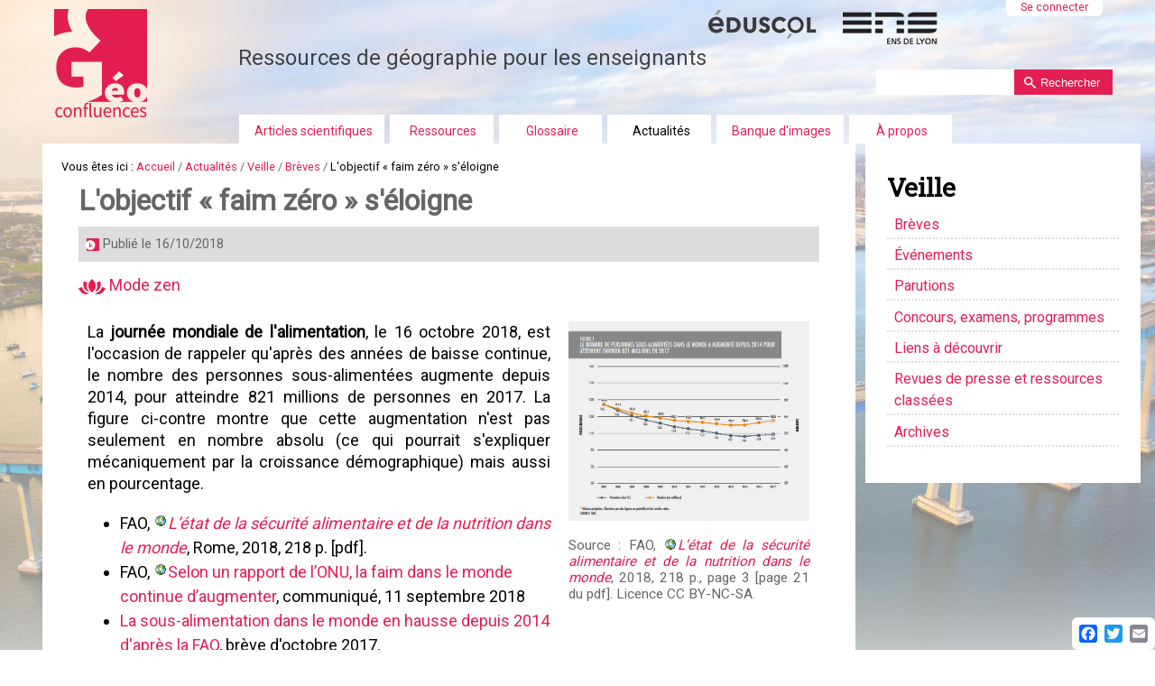

--- FILE ---
content_type: text/html;charset=utf-8
request_url: https://geoconfluences.ens-lyon.fr/actualites/veille/breves/objectif-faim-zero
body_size: 8740
content:

<!DOCTYPE html PUBLIC
  "-//W3C//DTD XHTML 1.0 Transitional//EN"
  "http://www.w3.org/TR/xhtml1/DTD/xhtml1-transitional.dtd">

<html xmlns="http://www.w3.org/1999/xhtml" lang="fr">

    
    
    
    
    


<head>
    <meta http-equiv="Content-Type" content="text/html; charset=utf-8" />
<link rel="schema.DC" href="http://purl.org/DC/elements/1.0/" />
<meta http-equiv="Cache-Control" content="max-age=14400" />
<meta name="prism.publicationName" content="Géoconfluences" />
<meta name="DC.Identifier" content="https://geoconfluences.ens-lyon.fr/actualites/veille/breves/objectif-faim-zero" />
<meta name="DC.Title" lang="fr" content="L'objectif « faim zéro » s'éloigne" />

<meta name="DC.Publisher" content="École normale supérieure de Lyon" />
<meta name="DC.Coverage" content="ISSN : 2492-7775" />
<meta name="DC.Rights" lang="fr" content="Sauf mention contraire, ressource sous licence CC 4.0 BY-NC-SA" />
<meta name="DC.Date" content="octobre 2018"/>

<!-- Balises Open Graph et Twitter Cards pour les réseaux sociaux -->


    <!-- Open Graph meta tags (Facebook, LinkedIn, etc.) -->
    <meta property="og:title" content="L'objectif « faim zéro » s'éloigne" />
    
    <meta property="og:image" content="https://geoconfluences.ens-lyon.fr/imagesui/logo-geoconfluences.png" />
    <meta property="og:image:width" content="1200" />
    <meta property="og:image:height" content="630" />
    <meta property="og:url" content="https://geoconfluences.ens-lyon.fr/actualites/veille/breves/objectif-faim-zero" />
    <meta property="og:type" content="article" />
    <meta property="og:site_name" content="Géoconfluences" />
    
    <!-- Twitter Card meta tags -->
    <meta name="twitter:card" content="summary_large_image" />
    <meta name="twitter:title" content="L'objectif « faim zéro » s'éloigne" />
    
    <meta name="twitter:image" content="https://geoconfluences.ens-lyon.fr/imagesui/logo-geoconfluences.png" />



            <meta name="robots" content="index, follow" />
            <meta name="revisit-after" content="8 days" />
    <meta name="copyright" content="2002 Géoconfluences ENS de Lyon">
    <meta name="reply-to" content="geoconfluences@ens-lyon.fr">

    <meta name="description" content="Géoconfluences, une publication à caractère scientifique pour le partage du savoir et pour la formation en géographie. Elle est proposée par la Direction générale de l'enseignement scolaire (Dgesco) et par l'École Normale Supérieure de Lyon (ENS de Lyon). France. https://geoconfluences.ens-lyon.fr">

    <!-- Forces IE8+ into newest rendering engine even if on an intranet. This has to be defined before any script/style tags. -->
    <meta http-equiv="X-UA-Compatible" content="IE=edge" /> 

    
        <base href="https://geoconfluences.ens-lyon.fr/actualites/veille/breves/objectif-faim-zero" /><!--[if lt IE 7]></base><![endif]-->
    
<!--[if lt IE 9]>
      <script src="http://html5shim.googlecode.com/svn/trunk/html5.js"></script>
    <![endif]-->

    
        <meta content="text/html" name="DC.format" /><meta content="Actualité" name="DC.type" /><meta content="2018/10/16 - " name="DC.date.valid_range" /><meta content="2021-11-09T13:56:27+01:00" name="DC.date.modified" /><meta content="2018-10-16T16:13:11+01:00" name="DC.date.created" /><meta content="fr" name="DC.language" />

  
    <link rel="stylesheet" type="text/css" media="screen" href="https://geoconfluences.ens-lyon.fr/portal_css/geoconfluences/reset-cachekey-d2d5ee70f3aaef81367edbbbd414fcad.css" />
    <link rel="stylesheet" type="text/css" href="https://geoconfluences.ens-lyon.fr/portal_css/geoconfluences/base-cachekey-8801e595f1612a779f77b01100452170.css" />
    <style type="text/css" media="all">@import url(https://geoconfluences.ens-lyon.fr/portal_css/geoconfluences/metnav-cachekey-8e38f0d3e7e9b6e37a03dec30f18b94a.css);</style>
    <style type="text/css">@import url(https://geoconfluences.ens-lyon.fr/portal_css/geoconfluences/resourcecontentleadimage-cachekey-6ea30dd59c3e5ab3c0de5c807e763546.css);</style>
        <!--[if lte IE 8]>    
    
    <link rel="stylesheet" type="text/css" href="https://geoconfluences.ens-lyon.fr/portal_css/geoconfluences/responsiveIEFixes-cachekey-3d2d8443c7b8388365dc93f5d9742677.css" />
        <![endif]-->
    
    <style type="text/css">@import url(https://geoconfluences.ens-lyon.fr/portal_css/geoconfluences/ploneglossary_popup-cachekey-f81d3fa9d9dfda45937cc9e62da3b36f.css);</style>
    <link rel="stylesheet" type="text/css" media="all" href="https://geoconfluences.ens-lyon.fr/portal_css/geoconfluences/resourceContentWellPortlets.stylesContentWellPortlets-cachekey-cdfbc99ee6f5ed4e7e9ee8e530175680.css" />
    <style type="text/css">@import url(https://geoconfluences.ens-lyon.fr/portal_css/geoconfluences/resourceplone.app.jquerytools.dateinput-cachekey-99e06f24e928d97089aa523b0f3b0523.css);</style>
    <style type="text/css" media="screen">@import url(https://geoconfluences.ens-lyon.fr/portal_css/geoconfluences/resourceplonetheme.geoconfluences.stylesheetszoombox-cachekey-25be9ac790b79517ef4bc3b39c9d71d4.css);</style>
    <style type="text/css" media="screen">@import url(https://geoconfluences.ens-lyon.fr/portal_css/geoconfluences/resourceplonetheme.geoconfluences.stylesheetsnivo-slider-cachekey-1d9aad2376fa4a2de9c0195f543b1549.css);</style>
    <style type="text/css" media="screen">@import url(https://geoconfluences.ens-lyon.fr/portal_css/geoconfluences/++resource++plonetheme.geoconfluences.stylesheets/mediaqueries.css);</style>
    <style type="text/css" media="screen">@import url(https://geoconfluences.ens-lyon.fr/portal_css/geoconfluences/resourceplonetheme.geoconfluences.stylesheetsgeoconfluences-cachekey-2d46a8a2699e865f9356040ce9aab55d.css);</style>
    <style type="text/css" media="screen">@import url(https://geoconfluences.ens-lyon.fr/portal_css/geoconfluences/resourcecollective.solr.resourcesstyle-cachekey-ab8ed5c55c56c815f32c42d036484a42.css);</style>
    <link rel="stylesheet" type="text/css" media="all" href="https://geoconfluences.ens-lyon.fr/portal_css/geoconfluences/ploneCustom-cachekey-6b3d10ad0ea2260e7177eb307e14c062.css" />

  
  
    <script type="text/javascript" src="https://geoconfluences.ens-lyon.fr/portal_javascripts/geoconfluences/resourceplone.app.jquery-cachekey-107acd406efe26ba60c8d97e49fc9bad.js"></script>
    <script type="text/javascript" src="https://geoconfluences.ens-lyon.fr/portal_javascripts/geoconfluences/resourcedropdown-menu-cachekey-cfaa1deb10f86320f9957a92bdb07166.js"></script>
    <script type="text/javascript" src="https://geoconfluences.ens-lyon.fr/portal_javascripts/geoconfluences/resourcecollective.responsivetheme.javascriptsrespond.src-cachekey-98b15f0b4468ceefa91fc323ccabbfee.js"></script>
    <script type="text/javascript" src="https://geoconfluences.ens-lyon.fr/portal_javascripts/geoconfluences/resourcecollective.responsivetheme.javascriptsios-orientationchange-fix-cachekey-bb40ea5b907b7d66009236aad34f0a47.js"></script>
    <script type="text/javascript" src="https://geoconfluences.ens-lyon.fr/portal_javascripts/geoconfluences/plone-rwd-nav-cachekey-647297826ffceba8b75f0a278c3d1059.js"></script>
    <script type="text/javascript" src="https://geoconfluences.ens-lyon.fr/portal_javascripts/geoconfluences/ploneannuaire-cachekey-4c60e37a9a5b472e58139a26ad7d7e44.js"></script>
    <script type="text/javascript">
/* - ploneannuaire_contacts.js - */
// https://geoconfluences.ens-lyon.fr/portal_javascripts/ploneannuaire_contacts.js?original=1

</script>
    <script type="text/javascript" src="https://geoconfluences.ens-lyon.fr/portal_javascripts/geoconfluences/resourceplonetheme.geoconfluences.javascriptsswfobject-cachekey-2be8e872792a24baa040623380df0d38.js"></script>
    <script type="text/javascript" src="https://geoconfluences.ens-lyon.fr/portal_javascripts/geoconfluences/resourceplonetheme.geoconfluences.javascriptszoombox-cachekey-e8813070f0f47378ae51f1b2e0a30fff.js"></script>
    <script type="text/javascript" src="https://geoconfluences.ens-lyon.fr/portal_javascripts/geoconfluences/resourceplonetheme.geoconfluences.javascriptsmyFeedEk-cachekey-b320fd21b781b3107f4c39d9bed4d47b.js"></script>
    <script type="text/javascript" src="https://geoconfluences.ens-lyon.fr/portal_javascripts/geoconfluences/resourceplonetheme.geoconfluences.javascriptsfootnote-cachekey-94ad7c77dae3d59de08b9a0584adc256.js"></script>
    <script type="text/javascript" src="https://geoconfluences.ens-lyon.fr/portal_javascripts/geoconfluences/chart-cachekey-336afc6063a3d9f1cf956ea293fd5e78.js"></script>
    <script type="text/javascript" src="https://geoconfluences.ens-lyon.fr/portal_javascripts/geoconfluences/++resource++plonetheme.geoconfluences.javascripts/geoconfluences.js"></script>
    <script type="text/javascript" src="https://geoconfluences.ens-lyon.fr/portal_javascripts/geoconfluences/metnav-cachekey-5896c8bc825c59eefd5b519144ccd878.js"></script>


<title>L'objectif « faim zéro » s'éloigne &mdash; Géoconfluences</title>

        
    <link rel="canonical" href="https://geoconfluences.ens-lyon.fr/actualites/veille/breves/objectif-faim-zero" />

    <link rel="shortcut icon" type="image/x-icon" href="https://geoconfluences.ens-lyon.fr/favicon.ico" />
    <link rel="apple-touch-icon" href="https://geoconfluences.ens-lyon.fr/touch_icon.png" />


<script type="text/javascript">
        jQuery(function($){
            if (typeof($.datepicker) != "undefined"){
              $.datepicker.setDefaults(
                jQuery.extend($.datepicker.regional['fr'],
                {dateFormat: 'dd/mm/yy'}));
            }
        });
        </script>




    <link rel="search" href="https://geoconfluences.ens-lyon.fr/@@search" title="Recherche dans ce site" />


        <link href="https://fonts.googleapis.com/css?family=Roboto|Roboto+Slab" rel="stylesheet" /> 
        
        
        
        
        
        <meta name="viewport" content="width=device-width, initial-scale=1.0, maximum-scale=5.0, minimum-scale=1.0" />
        <meta name="generator" content="Plone - http://plone.org" />
    
</head>

<body class="template-newsitem_view portaltype-news-item site-geoconfluences section-actualites subsection-veille subsection-veille-breves subsection-veille-breves-objectif-faim-zero userrole-anonymous objectif-faim-zero" dir="ltr">

<a name="haut" />
<div id="visual-portal-wrapper">

        <div id="portal-top" class="row">
<div class="cell width-full position-0"> <!-- TODO: Temporary, this one should be in the template that is inserted -->
            <div id="portal-header">
    <p class="hiddenStructure">
  <a accesskey="2" href="https://geoconfluences.ens-lyon.fr/actualites/veille/breves/objectif-faim-zero#content">Aller au contenu.</a> |

  <a accesskey="6" href="https://geoconfluences.ens-lyon.fr/actualites/veille/breves/objectif-faim-zero#portal-globalnav">Aller à la navigation</a>
</p>

<div id="portal-personaltools-wrapper" class="cell position-13 width-3">

<h5 class="hiddenStructure">Outils personnels</h5>



<dl class="actionMenu deactivated" id="portal-personaltools">
  <dt id="anon-personalbar">
    
        <a href="https://geoconfluences.ens-lyon.fr/login">Se connecter</a>
    
  </dt>
</dl>

</div>



<div id="portal-searchbox">
    <form name="searchform" action="https://geoconfluences.ens-lyon.fr/@@searchResources">

        <label for="searchGadget" class="hiddenStructure">Chercher par</label>

        <div class="LSBox">
        <input name="SearchableText" type="text" size="18" title="Recherche" accesskey="4" minlength="3" required="required" class="inputLabel" id="nolivesearchGadget" />

        <input type="hidden" name="facet" value="true" />
        <input type="hidden" name="facet.field" value="Type" />


        <input class="searchButton" type="submit" value="Rechercher" /><br />
        </div>
    </form>


</div>
<div id="logo" class="cell width-1:4 position-0"> 
<a id="portal-logo" title="Accueil" accesskey="1" href="https://geoconfluences.ens-lyon.fr">
    <img src="https://geoconfluences.ens-lyon.fr/imagesui/logo-geoconfluences.png" alt="retour à l'accueil" /></a>
</div>
<div id="slogan">
Ressources de g&eacute;ographie pour les enseignants
</div>
<div id="partenaires">
<a href="http://eduscol.education.fr/cid45856/sites-experts-ens.html"><img src="https://geoconfluences.ens-lyon.fr/imagesui/logo-eduscol.png" alt="Eduscol" /></a>
<a href="https://www.ens-lyon.fr/"><img src="https://geoconfluences.ens-lyon.fr/imagesui/logo-ens-lyon.png" alt="ENS de Lyon" /></a>
</div>

    <h5 class="hiddenStructure">Navigation</h5>

    <ul id="portal-globalnav"><li id="portaltab-informations-scientifiques" class="plain"><a href="https://geoconfluences.ens-lyon.fr/informations-scientifiques" class="plain" title="">Articles scientifiques</a>
                <ul class="submenu">
                    <li>

    

        <a href="https://geoconfluences.ens-lyon.fr/informations-scientifiques/dossiers-thematiques" class="state-published" title="Sur de grands thèmes d'études en géographie, des dossiers comprenant des articles scientifiques, un glossaire thématique et une bibliographie.">
            
            Dossiers thématiques
        </a>

        
    
</li>


<li>

    

        <a href="https://geoconfluences.ens-lyon.fr/informations-scientifiques/dossiers-regionaux" class="state-published" title="Sur des espaces régionaux, des dossiers comprenant des articles scientifiques, un glossaire thématique et une bibliographie.
">
            
            Dossiers régionaux
        </a>

        
    
</li>


<li>

    

        <a href="https://geoconfluences.ens-lyon.fr/informations-scientifiques/a-la-une" class="state-published" title="">
            
            À la une
        </a>

        
    
</li>


<li>

    

        <a href="https://geoconfluences.ens-lyon.fr/informations-scientifiques/articles" class="state-published" title="">
            
            Articles
        </a>

        
    
</li>


<li>

    

        <a href="https://geoconfluences.ens-lyon.fr/informations-scientifiques/archives" class="state-published" title="">
            
            Archives
        </a>

        
    
</li>
                </ul>
            </li><li id="portaltab-programmes" class="plain"><a href="https://geoconfluences.ens-lyon.fr/programmes" class="plain" title="Les ressources du site pour aborder les programmes scolaires, préparer les questions au programme des concours de l'enseignement, ou tout simplement pour faire de la géographie.">Ressources</a>
                <ul class="submenu">
                    <li>

    

        <a href="https://geoconfluences.ens-lyon.fr/programmes/classes" class="state-published" title="Une sélection des ressources de Géoconfluences par programme de géographie du collège, lycée général et technologique, lycée professionnel. Programmes, documents d'accompagnement, sélection de ressources.">
            
            Ressources pour les classes
        </a>

        
    
</li>


<li>

    

        <a href="https://geoconfluences.ens-lyon.fr/programmes/concours" class="state-published" title="Une sélection de ressources proposées sur Géoconfluences pour les programmes de concours de l'enseignement en géographie, internes et externes.">
            
            Ressources en géographie pour les concours (Capes, agrégations, ENS...)
        </a>

        
    
</li>


<li>

    

        <a href="https://geoconfluences.ens-lyon.fr/programmes/dnl" class="state-published" title="">
            
            Géographie en langues étrangères (DNL allemand, anglais, italien, espagnol)
        </a>

        
    
</li>


<li>

    

        <a href="https://geoconfluences.ens-lyon.fr/programmes/outils" class="state-published" title="Guide des toponymes, les sources de la géographie sur internet, les cartes topographiques, la prospective territoriale...">
            
            Outils pour la géographie
        </a>

        
    
</li>


<li>

    

        <a href="https://geoconfluences.ens-lyon.fr/programmes/liens-utiles" class="state-published" title="">
            
            Liens utiles
        </a>

        
    
</li>
                </ul>
            </li><li id="portaltab-glossaire" class="plain"><a href="https://geoconfluences.ens-lyon.fr/glossaire" class="plain" title="Le vocabulaire de la géographie à travers plus de 1 600 entrées pour découvrir des mots, faire des liens, consolider ses connaissances, trouver des pistes bibliographiques... Ce glossaire est en perpétuelle amélioration depuis plus de 20 ans. Par ailleurs, environ 1 500 entrées ont fait l'objet d'une relecture et d'une mise à jour systématiques entre 2020 et aujourd'hui (lettres C à Z).">Glossaire</a></li><li id="portaltab-actualites" class="selected"><a href="https://geoconfluences.ens-lyon.fr/actualites" class="plain" title="Pour suivre et mieux comprendre l'actualité en relation avec la géographie.">Actualités</a>
                <ul class="submenu">
                    <li>

    

        <a href="https://geoconfluences.ens-lyon.fr/actualites/ageoda" class="state-published" title="">
            
            Agéoda
        </a>

        
    
</li>


<li>

    

        <a href="https://geoconfluences.ens-lyon.fr/actualites/veille" class="state-published" title="Pour vous aider à suivre l’actualité qui concerne le savoir géographique :
une veille quotidienne des ressources en accès libre sur internet. ">
            
            Veille
        </a>

        
    
</li>


<li>

    

        <a href="https://geoconfluences.ens-lyon.fr/actualites/eclairage" class="state-published" title="Pour mieux comprendre un thème ou un territoire présent dans l’actualité : 
un cadrage scientifique et une recension des ressources scientifiques disponibles. ">
            
            Éclairage
        </a>

        
    
</li>
                </ul>
            </li><li id="portaltab-banque-dimages" class="plain"><a href="https://geoconfluences.ens-lyon.fr/banque-dimages" class="plain" title="">Banque d'images</a></li><li id="portaltab-a-propos" class="plain"><a href="https://geoconfluences.ens-lyon.fr/a-propos" class="plain" title="">À propos</a>
                <ul class="submenu">
                    <li>

    

        <a href="https://geoconfluences.ens-lyon.fr/a-propos/qui-sommes-nous" class="state-published" title="Pour en savoir plus sur Géoconfluences, le site expert ENS/DGESCO de géographie">
            
            Qui sommes-nous ?
        </a>

        
    
</li>


<li>

    

        <a href="https://geoconfluences.ens-lyon.fr/a-propos/nos-informations" class="state-published" title="Pour ne rien rater des nouveautés du site">
            
            Lettre d'information
        </a>

        
    
</li>


<li>

    

        <a href="https://geoconfluences.ens-lyon.fr/a-propos/aide" class="state-published" title="Quelques conseils pour utiliser le site.">
            
            Aide
        </a>

        
    
</li>


<li>

    

        <a href="https://geoconfluences.ens-lyon.fr/a-propos/droits-et-devoirs" class="state-published" title="">
            
            Mentions légales
        </a>

        
    
</li>


<li>

    

        <a href="https://geoconfluences.ens-lyon.fr/a-propos/contact" class="state-published" title="">
            
            Nous contacter
        </a>

        
    
</li>


<li>

    

        <a href="https://geoconfluences.ens-lyon.fr/a-propos/proposer-une-contribution" class="state-published" title="">
            
            Proposer une contribution
        </a>

        
    
</li>


<li>

    

        <a href="https://geoconfluences.ens-lyon.fr/a-propos/annuaire" class="state-published" title="">
            
            Annuaire des auteurs et autrices
        </a>

        
    
</li>
                </ul>
            </li></ul>


</div>

</div>
        </div>
    <div id="portal-columns" class="row">

        <div id="portal-column-content" class="cell width-3:4 position-0">

            <div id="viewlet-above-content"><div id="portal-breadcrumbs">

    <span id="breadcrumbs-you-are-here">Vous êtes ici :</span>
    <span id="breadcrumbs-home">
        <a href="https://geoconfluences.ens-lyon.fr">Accueil</a>
        <span class="breadcrumbSeparator">
            /
            
        </span>
    </span>
    <span id="breadcrumbs-1" dir="ltr">
        
            <a href="https://geoconfluences.ens-lyon.fr/actualites">Actualités</a>
            <span class="breadcrumbSeparator">
                /
                
            </span>
            
         
    </span>
    <span id="breadcrumbs-2" dir="ltr">
        
            <a href="https://geoconfluences.ens-lyon.fr/actualites/veille">Veille</a>
            <span class="breadcrumbSeparator">
                /
                
            </span>
            
         
    </span>
    <span id="breadcrumbs-3" dir="ltr">
        
            <a href="https://geoconfluences.ens-lyon.fr/actualites/veille/breves">Brèves</a>
            <span class="breadcrumbSeparator">
                /
                
            </span>
            
         
    </span>
    <span id="breadcrumbs-4" dir="ltr">
        
            
            
            <span id="breadcrumbs-current">L'objectif « faim zéro » s'éloigne</span>
         
    </span>

</div>

<div class="contentwellportlets row" id="portlets-above">
  
  
</div>


</div>
            
            
                <div class="">

                    

                    

    <dl class="portalMessage info" id="kssPortalMessage" style="display:none">
        <dt>Info</dt>
        <dd></dd>
    </dl>



                    
                        <div id="content">

                            

                                                                                        

                              
                   
                                                           
                                 
                                 
            
                <h1 id="parent-fieldname-title" class="documentFirstHeading">
                    L'objectif « faim zéro » s'éloigne
                </h1>
            
            
                                                                                            
                                                                                                            
                             <div class="contentwellportlets row" id="portlets-below-title">
  
  
</div>





<div class="documentByLine" id="plone-document-byline">
<div class="DatePublication">Publié le <span>16/10/2018</span></div>

  

</div>
                             

                                               
                                 

 
<p id="outils-article">   
<span><a class="mode-zen" href="" alt="Activer le mode zen" title="Activer le mode zen"><img src="/geoconfluences/picto-zen.png"> Mode zen</a></span>




</p>


                                 
            
                
            
            
                                                                                             
                                                                                                      
<!--div id="viewlet-below-content" tal:content="structure provider:plone.belowcontent" tal:condition="not:ajax_load" /-->
                             

                              
                             <div id="content-core">                                                                      
                                 
    

        
<dl id="document-toc" class="portlet toc" style="display: none">
  <dt class="portletHeader">Sommaire</dt>
  <dd class="portletItem">
  </dd>
</dl>
        

        <div id="parent-fieldname-text" class="plain">
            <table border="0" cellpadding="1" cellspacing="1" style="width: 500px">
	<tbody>
		<tr>
			<td style="vertical-align: top; width: 65%;">
				<p>
					La <strong>journée mondiale de l'alimentation</strong>, le 16 octobre 2018, est l'occasion de rappeler qu'après des années de baisse continue, le nombre des personnes sous-alimentées augmente depuis 2014, pour atteindre 821 millions de personnes en 2017. La figure ci-contre montre que cette augmentation n'est pas seulement en nombre absolu (ce qui pourrait s'expliquer mécaniquement par la croissance démographique) mais aussi en pourcentage.&nbsp;</p>
				<ul>
					<li>
						FAO,&nbsp;<a href="http://www.fao.org/3/I9553FR/i9553fr.pdf"><em>L’état de la sécurité alimentaire et de la nutrition dans le monde</em></a>, Rome, 2018, 218 p. [pdf].</li>
					<li>
						FAO,&nbsp;<a href="http://www.fao.org/news/story/fr/item/1152102/icode/">Selon un rapport de l’ONU, la faim dans le monde continue d’augmenter</a>, communiqué, 11 septembre 2018</li>
					<li>
						<a href="https://geoconfluences.ens-lyon.fr/actualites/veille/breves/rapport-fao-faim-zero">La sous-alimentation dans le monde en hausse depuis 2014 d'après la FAO</a>, brève d'octobre 2017.</li>
					<li>
						<a href="https://geoconfluences.ens-lyon.fr/actualites/veille/breves/objectifs-zero-2017">Les objectifs « zéro », slogan performatif ou coquille vide ?</a>, brève d'avril 2017.</li>
				</ul>
				<h4>
					Pour compléter</h4>
				<ul>
					<li>
						La page <a href="http://www.fao.org/world-food-day/zero-hunger-actions/fr/">#FaimZéro</a> de la FAO et des ODD</li>
					<li>
						Sur le site ONU Femmes « <a href="http://www.unwomen.org/fr/news/in-focus/rural-women-day">Gros plan : Journée internationale des femmes rurales</a> »*</li>
				</ul>
				<div style="margin-left: 40px;">
					*Le titre de la page est au singulier mais il s'agit d'une erreur de traduction, le titre anglais étant&nbsp;<a href="http://www.unwomen.org/en/news/in-focus/rural-women-day">International Day of Rural Women</a></div>
				<p>
					&nbsp;</p>
				<h6 class="sous-titre-figure">
					Population rurale et part de la population rurale (Banque mondiale, 2017)</h6>
				<div>
					<a href="http://www.fao.org/3/I9553FR/i9553fr.pdf" style="text-align: justify;"><img alt="" class="zoombox" src="https://geoconfluences.ens-lyon.fr/images/veille/2018/carte-population-rurale-par-pays-absolue-et.png" style="height: 519px; width: 1000px;" /></a></div>
			</td>
			<td style="vertical-align: top;">
				<p>
					<a href="http://www.fao.org/3/I9553FR/i9553fr.pdf"><img alt="" src="https://geoconfluences.ens-lyon.fr/images/veille/2018/faim-augmentation-fao.png" style="width: 710px; height: 587px;" /></a></p>
				<p>
					<span class="discreet">Source :&nbsp;<span style="text-align: left;">FAO,&nbsp;</span><a href="http://www.fao.org/3/I9553FR/i9553fr.pdf" style="text-align: left;"><em>L’état de la sécurité alimentaire et de la nutrition dans le monde</em></a><span style="text-align: left;">, 2018, 218 p., page 3 [page 21 du pdf]. Licence CC BY-NC-SA.</span></span></p>
			</td>
		</tr>
	</tbody>
</table>
<p>
	&nbsp;</p>
<div>
	&nbsp;</div>
<p>
	&nbsp;</p>

        </div>
<!--ul><li id="document-action-pdf"><a href="" tal:attributes="href string:${context/absolute_url}/@@download_pdf?id=${here/id}" title="Télécharger cette page ou section au format PDF">PDF</a></li>
</ul-->
    
<!-- AddToAny BEGIN -->
<div class="a2a_kit a2a_kit_size_20 a2a_floating_style a2a_default_style" style="bottom:0px; right:0px;">
<a class="a2a_button_facebook"></a>
<a class="a2a_button_twitter"></a>
<a class="a2a_button_email"></a>
</div>
<script type="text/javascript" src="page.js"></script>
<!-- AddToAny END -->
                                                                            
                             </div>                                                                                       
                             



    <div class="visualClear"><!-- --></div>

    <div class="documentActions">
        

        

    </div>

                              

                            
                        </div>
                    

                    
                </div>
            
        
            <div id="viewlet-below-content">




<div class="contentwellportlets row" id="portlets-below">
  
  
</div>


</div>
        </div>

        
        

        <div id="portal-column-two" class="cell width-1:4 position-3:4">
            
                
<div class="portletWrapper" data-portlethash="706c6f6e652e7269676874636f6c756d6e0a636f6e746578740a2f67656f636f6e666c75656e6365732f61637475616c697465732f7665696c6c650a6e617669676174696f6e" id="portletwrapper-706c6f6e652e7269676874636f6c756d6e0a636f6e746578740a2f67656f636f6e666c75656e6365732f61637475616c697465732f7665696c6c650a6e617669676174696f6e">
<dl class="portlet portletNavigationTree">

    <dt class="portletHeader">
        <span class="portletTopLeft"></span>
        <!--a href="#"
           class="tile"
           tal:attributes="href string:${root/absolute_url}/sitemap;"--><span>Veille</span><!--/a-->
        <span class="portletTopRight"></span>
    </dt>

    <dd class="portletItem lastItem">
        <ul class="navTree navTreeLevel0">
            
            



<li class="navTreeItem visualNoMarker navTreeItemInPath navTreeFolderish section-breves">

    


        <a href="https://geoconfluences.ens-lyon.fr/actualites/veille/breves" class="state-published navTreeItemInPath navTreeFolderish contenttype-folder" title="">
            
            <span>Brèves</span>
        </a>

        
            <ul class="navTree navTreeLevel1">
                








            </ul>
        

    
</li>


<li class="navTreeItem visualNoMarker navTreeFolderish section-evenements">

    


        <a href="https://geoconfluences.ens-lyon.fr/actualites/veille/evenements" class="state-published navTreeFolderish contenttype-folder" title="">
            
            <span>Événements</span>
        </a>

        

    
</li>


<li class="navTreeItem visualNoMarker navTreeFolderish section-parutions">

    


        <a href="https://geoconfluences.ens-lyon.fr/actualites/veille/parutions" class="state-published navTreeFolderish contenttype-folder" title="">
            
            <span>Parutions</span>
        </a>

        

    
</li>


<li class="navTreeItem visualNoMarker navTreeFolderish section-concours-examens-programmes">

    


        <a href="https://geoconfluences.ens-lyon.fr/actualites/veille/concours-examens-programmes" class="state-published navTreeFolderish contenttype-folder" title="">
            
            <span>Concours, examens, programmes</span>
        </a>

        

    
</li>


<li class="navTreeItem visualNoMarker navTreeFolderish section-liens">

    


        <a href="https://geoconfluences.ens-lyon.fr/actualites/veille/liens" class="state-published navTreeFolderish contenttype-folder" title="">
            
            <span>Liens à découvrir</span>
        </a>

        

    
</li>


<li class="navTreeItem visualNoMarker navTreeFolderish section-revues-de-presse">

    


        <a href="https://geoconfluences.ens-lyon.fr/actualites/veille/revues-de-presse" class="state-published navTreeFolderish contenttype-folder" title="">
            
            <span>Revues de presse et ressources classées</span>
        </a>

        

    
</li>


<li class="navTreeItem visualNoMarker navTreeFolderish section-archives">

    


        <a href="https://geoconfluences.ens-lyon.fr/actualites/veille/archives" class="state-published navTreeFolderish contenttype-topic" title="">
            
            <span>Archives</span>
        </a>

        

    
</li>




        </ul>
        <span class="portletBottomLeft"></span>
        <span class="portletBottomRight"></span>
    </dd>
</dl>
</div>




            
        </div>
        
    </div>


    
        <div class="contentwellportlets row" id="portlets-footer">
  
  
</div>



<ul id="portal-siteactions">

<li><a href="https://bsky.app/profile/geoconfluences.bsky.social" title="Suivre Geoconfluences sur Blue Sky"><img src="https://geoconfluences.ens-lyon.fr/picto-bluesky.jpg" alt="Suivre Geoconfluences sur Blue Sky" /></a></li>
<li><a href="https://www.facebook.com/Geoconfluences/" title="Suivre Geoconfluences sur Facebook"><img src="https://geoconfluences.ens-lyon.fr/imagesui/picto-facebook.jpg" alt="Suivre Geoconfluences sur Facebook" /></a></li>
<li><a href="https://www.instagram.com/geoconfluences/" title="Suivre Geoconfluences sur Instagram"><img src="https://geoconfluences.ens-lyon.fr/imagesui/picto-instagram.jpg" alt="Suivre Geoconfluences sur Instagram" /></a></li>
<li><a href="https://www.linkedin.com/company/g%C3%A9oconfluences" title="Suivre Geoconfluences sur LinkedIn"><img src="https://geoconfluences.ens-lyon.fr/picto-linkedin.jpg" alt="Suivre Geoconfluences sur LinkedIn" /></a></li>

<li><a href="/geoconfluences/nouveautes_rss" title="Flux RSS de Geoconfluences"><img src="https://geoconfluences.ens-lyon.fr/imagesui/picto-rss.jpg" alt="Flux RSS de Geoconfluences" /></a></li>

    <li id="siteaction-sitemap"><a href="https://geoconfluences.ens-lyon.fr/sitemap" accesskey="3" title="Plan du site">Plan du site</a></li>
    <li id="siteaction-accessibility"><a href="https://geoconfluences.ens-lyon.fr/accessibility-info" accesskey="0" title="Accessibilité : non conforme">Accessibilité : non conforme</a></li>
    <li id="siteaction-contact"><a href="https://geoconfluences.ens-lyon.fr/a-propos/contact" accesskey="9" title="Contact">Contact</a></li>
    <li id="siteaction-archives"><a href="https://geoconfluences.ens-lyon.fr/archives" accesskey="" title="Archives">Archives</a></li>
    <li id="siteaction-advanced-search"><a href="https://geoconfluences.ens-lyon.fr/par_theme" accesskey="" title="Recherche avancée">Recherche avancée</a></li>
    <li id="siteaction-qui-sommes-nous"><a href="https://geoconfluences.ens-lyon.fr/a-propos/qui-sommes-nous" accesskey="" title="Qui sommes nous ?">Qui sommes nous ?</a></li>
</ul>
<!-- PW-Mark ENS et DGESCO -->
<script type="text/javascript">
    var _paq = window._paq = window._paq || [];
    _paq.push(['trackPageView']);
    _paq.push(['enableLinkTracking']);
    (function() {
        var up="https://pw-mark.ens-lyon.fr/";
        var um="https://wa.phm.education.gouv.fr/mutu/";
        _paq.push(['setTrackerUrl', up+'ens-pw.php']);
        _paq.push(['setSiteId', 134]);
        _paq.push(['disableCookies']);
        _paq.push(['disableAlwaysUseSendBeacon']);
        _paq.push(['addTracker', um+'p.php', 16]);
        var d=document, g=d.createElement('script'), s=d.getElementsByTagName('script')[0];
        g.type='text/javascript'; g.async=true; g.defer=true; g.src=up+'dgesco.js'; s.parentNode.insertBefore(g,s);
      })();
</script>
<noscript><p>
  <img src="https://pw-mark.ens-lyon.fr/ens-pw.php?idsite=134" style="border:0;" alt="" />
  <img referrerpolicy="no-referrer-when-downgrade" src="https://wa.phm.education.gouv.fr/mutu/p.php?idsite=16&amp;rec=1" style="border:0" alt="" />
</p></noscript>
<!-- End PW-Mark ENS et DGESCO -->
    

</div>
</body>
</html>



--- FILE ---
content_type: text/css;charset=utf-8
request_url: https://geoconfluences.ens-lyon.fr/portal_css/geoconfluences/metnav-cachekey-8e38f0d3e7e9b6e37a03dec30f18b94a.css
body_size: 448
content:

/* - metnav.css - */
@media all {
/* https://geoconfluences.ens-lyon.fr/portal_css/metnav.css?original=1 */
/* */
/* */
#portlet-classification .brother{
font-weight: bold;
}
.contenttype-movie {
background-image: url(https://geoconfluences.ens-lyon.fr/icon_movie.png);
padding-left:30px;
background-repeat: no-repeat;
background-position: 0% 0%;
}
#search-exist .criteresSearch,
#search-exist .criteresSearchTheme{
padding:5px;
margin-right:0;
margin-left:5px;
border-radius: 0.5em 0.5em 0.5em 0.5em;
-moz-border-radius: 0.5em 0.5em 0.5em 0.5em;
-webkit-border-radius: 0.5em 0.5em 0.5em 0.5em;
-o-border-radius: 0.5em 0.5em 0.5em 0.5em;
border:1px solid #e7e7e7;
box-shadow: 2px 2px 10px #CCCCCC;
display:block;
}
#search-exist .criteresSearch{
width:250px;
float:right;
}
#search-exist .criteresSearch fieldset,
#search-exist .criteresSearchTheme fieldset{
border-top:none;
margin: 0;
padding: 0;
}
p.goToTop {
color:#b92227;
cursor:pointer;
}
/* */

}



--- FILE ---
content_type: text/css;charset=utf-8
request_url: https://geoconfluences.ens-lyon.fr/portal_css/geoconfluences/ploneglossary_popup-cachekey-f81d3fa9d9dfda45937cc9e62da3b36f.css
body_size: 371
content:

/* - ploneglossary_popup.css - */
/* https://geoconfluences.ens-lyon.fr/portal_css/ploneglossary_popup.css?original=1 */
/* */
.glossaryPopupPosition {
position: relative;
z-index: 1;
}
#glossary-definition-popup {
display: block;
position: absolute;
font-size: 10px;
top: 30px;
left: -40px;
border: 1px solid White;
background: #eef3f5;
width: 300px;
padding: 0.5em;
z-index: 1000;
font-weight: normal;
text-decoration: none;
}
#glossary-definition-popup h6 {
padding: 0px;
margin: 0px;
font-size: 10px;
}
#glossary-definition-popup p {
padding: 0px;
margin: 0px;
font-size: 10px;
}
.highlightedGlossaryTerm {
border-bottom: 2px dotted Black;
background: #eef3f5;
cursor: help;
z-index: 2;
}
/* */



--- FILE ---
content_type: text/css;charset=utf-8
request_url: https://geoconfluences.ens-lyon.fr/portal_css/geoconfluences/resourceplone.app.jquerytools.dateinput-cachekey-99e06f24e928d97089aa523b0f3b0523.css
body_size: 1348
content:

/* - ++resource++plone.app.jquerytools.dateinput.css - */
@media screen {
/* https://geoconfluences.ens-lyon.fr/portal_css/++resource++plone.app.jquerytools.dateinput.css?original=1 */
/* */
/* */
.date {
border:1px solid #ccc;
font-size:18px;
padding:4px;
text-align:center;
width:194px;
-moz-box-shadow:0 0 10px #eee inset;
box-shadow:0 0 10px #eee inset;
}
/* */
#calroot {
margin-top:-1px;
width:198px;
padding:2px;
background-color:#fff;
font-size:11px;
border:1px solid #ccc;
z-index:1;
-moz-border-radius:5px;
border-radius:5px;
-webkit-border-radius:5px;
-moz-box-shadow: 0 0 15px #666;
-webkit-box-shadow: 0 0 15px #666;
box-shadow: 0 0 15px #666;
}
/* */
#calhead {
padding:2px 0;
height:22px;
}
#caltitle {
font-size:14px;
color:#0150D1;
float:left;
text-align:center;
width:155px;
line-height:20px;
text-shadow:0 1px 0 #ddd;
}
#calnext, #calprev {
display:block;
width:20px;
height:20px;
background:transparent url(prev.gif) no-repeat scroll center center;
float:left;
cursor:pointer;
}
#calnext {
background-image:url(next.gif);
float:right;
}
#calprev.caldisabled, #calnext.caldisabled {
visibility:hidden;
}
/* */
#caltitle select {
font-size:10px;
}
/* */
#caldays {
height:14px;
border-bottom:1px solid #ddd;
}
#caldays span {
display:block;
float:left;
width:28px;
text-align:center;
}
/* */
#calweeks {
background-color:#fff;
margin-top:4px;
}
/* */
.calweek {
clear:left;
height:22px;
}
/* */
.calweek a {
display:block;
float:left;
width:27px;
height:20px;
text-decoration:none;
font-size:11px;
margin-left:1px;
text-align:center;
line-height:20px;
color:#666;
-moz-border-radius:3px;
-webkit-border-radius:3px;
}
/* */
.calweek a:hover, .calfocus {
background-color:#ddd;
}
/* */
a.calsun {
color:red;
}
/* */
a.caloff {
color:#ccc;
}
a.caloff:hover {
background-color:rgb(245, 245, 250);
}
/* */
a.caldisabled {
background-color:#efefef !important;
color:#ccc	!important;
cursor:default;
}
/* */
#calcurrent {
background-color:#498CE2;
color:#fff;
}
/* */
#caltoday {
background-color:#333;
color:#fff;
}
/* */
.caltrigger {
background:url('popup_calendar.png') no-repeat 0 0;
height: 16px;
width: 16px;
display: inline-block;
border-bottom: none !important;
vertical-align: middle;
}
#calprev {
background-image:url(++resource++plone.app.jquerytools.prev.gif);
}
#calnext {
background-image:url(++resource++plone.app.jquerytools.next.gif);
}
#calroot {
z-index: 10000;
}
}


/* - ploneannuaire.css - */
/* https://geoconfluences.ens-lyon.fr/portal_css/ploneannuaire.css?original=1 */
/* */
#annuaire,
#annuaire-contact{
width:60%;
}
.annuaireAbcedaire,
#content ul.annuaireAbcedaire {
list-style: none;
margin: 0;
margin-bottom: 1em;
}
.annuaireAbcedaire li,
#content ul.annuaireAbcedaire li {
display: inline;
margin: 0;
margin-right: 0.5em;
}
.annuaireAbcedaire .selected,
#content ul.annuaireAbcedaire .selected {
font-weight: bold;
font-size: 150%;
text-decoration: none;
}
#annuaire div.AnnuaireItem {
margin-bottom:10px;
min-height:100px;
padding:10px;
box-shadow:2px 2px 10px #ccc;
border-radius:5px;
-moz-border-radius:5px;
-webkit-border-radius:5px;
-o-border-radius:5px;
}
#annuaire div.AnnuaireItem.even {
background:#F3F1E7;
}
#annuaire-contact ul{
list-style-position:outside;
padding:10px;
margin-bottom:5px;
margin-left:0;
box-shadow:2px 2px 10px #ccc;
border:solid 1px #ccc;
border-radius:5px;
-moz-border-radius:5px;
-webkit-border-radius:5px;
-o-border-radius:5px;
}
#annuaire-contact ul li{
list-style:none;
}
.portrait img {
float:right;
clear:both;
}
#annuaire-contact .portrait img{
margin:10px;
}
#annuaire .portrait img{
margin-top:-1.5em;
}
ul#contact-info li{
list-style-image:url(fleche.gif);
}
/* */


/* - ploneannuaire_popup.css - */
/* https://geoconfluences.ens-lyon.fr/portal_css/ploneannuaire_popup.css?original=1 */
/* */
.annuairePopupPosition {
position: relative;
z-index: 1;
}
#annuaire-contact-popup {
display: block;
position: absolute;
font-size: 10px;
top: 30px;
left: -40px;
border: 1px solid White;
background: #eef3f5;
width: 300px;
padding: 0.5em;
z-index: 1000;
font-weight: normal;
text-decoration: none;
}
#annuaire-contact-popup h6 {
padding: 0px;
margin: 0px;
font-size: 10px;
}
#annuaire-contact-popup p {
padding: 0px;
margin: 0px;
font-size: 10px;
}
.highlightedAnnuaireTerm {
border-bottom: 2px dotted Black;
background: #eef3f5;
cursor: help;
z-index: 2;
}
/* */



--- FILE ---
content_type: text/css;charset=utf-8
request_url: https://geoconfluences.ens-lyon.fr/portal_css/geoconfluences/resourceplonetheme.geoconfluences.stylesheetsnivo-slider-cachekey-1d9aad2376fa4a2de9c0195f543b1549.css
body_size: 1038
content:

/* - ++resource++plonetheme.geoconfluences.stylesheets/nivo-slider.css - */
@media screen {
/* https://geoconfluences.ens-lyon.fr/portal_css/++resource++plonetheme.geoconfluences.stylesheets/nivo-slider.css?original=1 */
/* */
.nivoSlider {
position:relative;
width:100%;
height:auto;
overflow: hidden;
}
.nivoSlider img {
position:absolute;
top:0px;
left:0px;
max-width: none;
}
.nivo-main-image {
display: block !important;
position: relative !important;
width: 100% !important;
}
/* */
.nivoSlider a.nivo-imageLink {
position:absolute;
top:0px;
left:0px;
width:100%;
height:100%;
border:0;
padding:0;
margin:0;
z-index:6;
display:none;
background:white;
filter:alpha(opacity=0);
opacity:0;
}
/* */
.nivo-slice {
display:block;
position:absolute;
z-index:5;
height:100%;
top:0;
}
.nivo-box {
display:block;
position:absolute;
z-index:5;
overflow:hidden;
}
.nivo-box img { display:block; }
/* */
.nivo-caption {
position:absolute;
left:0px;
bottom:0px;
background:#000;
color:#fff;
width:100%;
z-index:8;
padding: 5px 10px;
opacity: 0.8;
overflow: hidden;
display: none;
-moz-opacity: 0.8;
filter:alpha(opacity=8);
-webkit-box-sizing: border-box; /* */
-moz-box-sizing: border-box;    /* */
box-sizing: border-box;         /* */
}
.nivo-caption p {
padding:5px;
margin:0;
}
.nivo-caption a {
display:inline !important;
}
.nivo-html-caption {
display:none;
}
/* */
.nivo-directionNav a {
position:absolute;
top:45%;
z-index:9;
cursor:pointer;
}
.nivo-prevNav {
left:0px;
}
.nivo-nextNav {
right:0px;
}
/* */
.nivo-controlNav {
text-align:center;
padding: 15px 0;
}
.nivo-controlNav a {
cursor:pointer;
}
.nivo-controlNav a.active {
font-weight:bold;
}
.theme-default .nivoSlider {
position:relative;
background:#fff url(++resource++plonetheme.geoconfluences.images/loading.gif) no-repeat 50% 50%;
margin-bottom:10px;
-webkit-box-shadow: 0px 1px 5px 0px #4a4a4a;
-moz-box-shadow: 0px 1px 5px 0px #4a4a4a;
box-shadow: 0px 1px 5px 0px #4a4a4a;
}
.theme-default .nivoSlider img {
position:absolute;
top:0px;
left:0px;
display:none;
}
.theme-default .nivoSlider a {
border:0;
display:block;
}
.theme-default .nivo-controlNav {
text-align: center;
padding: 20px 0;
}
.theme-default .nivo-controlNav a {
display:inline-block;
width:22px;
height:22px;
background:url(++resource++plonetheme.geoconfluences.images/bullets.png) no-repeat;
text-indent:-9999px;
border:0;
margin: 0 2px;
}
.theme-default .nivo-controlNav a.active {
background-position:0 -22px;
}
.theme-default .nivo-directionNav a {
display:block;
width:30px;
height:30px;
background:url(++resource++plonetheme.geoconfluences.images/arrows.png) no-repeat;
text-indent:-9999px;
border:0;
opacity: 0;
-webkit-transition: all 200ms ease-in-out;
-moz-transition: all 200ms ease-in-out;
-o-transition: all 200ms ease-in-out;
transition: all 200ms ease-in-out;
}
.theme-default:hover .nivo-directionNav a { opacity: 1; }
.theme-default a.nivo-nextNav {
background-position:-30px 0;
right:15px;
}
.theme-default a.nivo-prevNav {
left:15px;
}
.theme-default .nivo-caption {
font-family: Helvetica, Arial, sans-serif;
}
.theme-default .nivo-caption a {
color:#fff;
border-bottom:1px dotted #fff;
}
.theme-default .nivo-caption a:hover {
color:#fff;
}
.theme-default .nivo-controlNav.nivo-thumbs-enabled {
width: 100%;
}
.theme-default .nivo-controlNav.nivo-thumbs-enabled a {
width: auto;
height: auto;
background: none;
margin-bottom: 5px;
}
.theme-default .nivo-controlNav.nivo-thumbs-enabled img {
display: block;
width: 120px;
height: auto;
}

}



--- FILE ---
content_type: text/css; charset=utf-8
request_url: https://geoconfluences.ens-lyon.fr/portal_css/geoconfluences/++resource++plonetheme.geoconfluences.stylesheets/mediaqueries.css
body_size: 4210
content:
/* For devices with narrow screens, phones, tablets, etc. */
/*  * 1625px and above huge screens * */
/*  * 600px and below-common things for 480px, 600px, and below .. IE 9 ignored this if it had 'only screen' in the query   * */
/*  * iPad in landscape mode * */
/*  * iPad in portrait mode * */
/*  * iPhone in landscape mode * */
/*  * iPhone in portrait mode * */

/*  *  1625px and above huge screens * */
@media screen and (min-width : 1024px)  {

body {
background: url(https://geoconfluences.ens-lyon.fr/++resource++plonetheme.geoconfluences.images/imagesui/fond.jpg)  #FFF no-repeat center top; 
-webkit-background-size:100%;
-moz-background-size:100%;
-o-background-size:100%;
background-size:100%;
}

#portal-top,#portal-header {
z-index:auto;
}

#portal-column-content {
background:white;
top:-30px;
}

#portal-logo {
margin:0.7em 0;
}

#logo {
z-index:999;
margin-left:none!important;
width:auto;
}

#slogan {
background:#000;
color:#FFF;
position:absolute;
top:90px;
left:13em;
font-size:90%;
padding:0.1em;
left: 144pt;
opacity: 0.7;
}

a.advanced-search {
background:#000;
color:#FFF!important;
font-size:80%;
padding:0.2em;
opacity: 0.7;
display:inline-block;
}


#partenaires {
position:absolute;
right:12em;
}

#partenaires img {
margin:0.3em 0.3em 0 0;
vertical-align:middle;
}

.nav-primary {
z-index:1;
height:160px;
background: url(https://geoconfluences.ens-lyon.fr/++resource++plonetheme.geoconfluences.images/imagesui/fond-primary-nav.png) no-repeat center top; 
}

#portal-globalnav {
background:white;
background:-webkit-linear-gradient(left, rgba(255,255,255,0) 0%,rgba(255,255,255,0) 144.9pt,rgba(255,255,255,1) 145pt);
background:   -moz-linear-gradient(to right,rgba(255, 255, 255, 0) 0%,rgba(255, 255, 255, 0) 144.9pt, white 145pt);
background:     -o-linear-gradient(to right,rgba(255, 255, 255, 0) 0%,rgba(255, 255, 255, 0) 144.9pt, white 145pt);
background:        linear-gradient(to right,rgba(255, 255, 255, 0) 0%,rgba(255, 255, 255, 0) 144.9pt, white 145pt);
top:-90px;
padding-left:17em;
}

#portal-globalnav>li {
padding: 0.5em 0.5em 0.7em 0.8em;
background:url(https://geoconfluences.ens-lyon.fr/++resource++plonetheme.geoconfluences.images/imagesui/icone-menu.png) left 4px no-repeat;
margin-top:-16px;
-webkit-transition:background 0.5s;
-moz-transition:background 0.5s;
-o-transition:background 0.5s;
transition:background 0.5s;
}

#portal-globalnav>li:hover {
background:url(https://geoconfluences.ens-lyon.fr/++resource++plonetheme.geoconfluences.images/imagesui/icone-menu.png) 0 10px no-repeat;
}

#portal-globalnav li a {
padding: 0.5em;
border:none;
color:#e31e51;
background:none;
position:relative;
top: 10px;
}

#portal-globalnav li a:hover {
color:#bf1c44;
background:none;
}

#portal-globalnav .submenu li {
background:#e31e51;
}

#portal-globalnav .submenu li a {
color:#FFF !important;
background:#e31e51;
width:12em!important;
border:none;
border-top:1px solid white;
top:0;
}

ul.submenu {
z-index: 1;
}

#portal-globalnav .submenu li:first-child a {
border-top:none;
}

#portal-globalnav .submenu li a:hover {
color:#FFF;
background:#bf1c44;
display:block;
}

#portal-globalnav li.selected {
/*background:url(https://geoconfluences.ens-lyon.fr/++resource++plonetheme.geoconfluences.images/imagesui/icone-menu-noir.png) left 4px no-repeat;*/
}

#portal-globalnav .selected a,#portal-globalnav .selected a:hover {
color:#000;
background:none;
}

#portal-searchbox {
position: absolute;
right: 0;
top: 60px;
} 

#portal-personaltools {
background:#FFF;
}

#portal-column-content {
background:#EBEBEB;
border:0.5em solid white;
}

#portal-column-two {
background:#EBEBEB;
border:0.5em solid white;
top:-30px;
}

div#portal-column-content.width-full {
width:96.25%;
}

#content {
background:white;
margin: 1em;
padding: 1em;
}

.collage-item {
background:white;
/*border:1px solid #bfbfbf;*/
}

.portletgeoconfluencesCollectionPortlet .portletHeader {
height:auto;
}

.portletgeoconfluencesCollectionPortlet .portletFooter {
display:none;
}

.portletgeoconfluencesCollectionPortlet {
margin-bottom:0!important;
}

.portletTopLeft {
display:none!important;
}

.portletHeader span {

}

.portletHeader a {
border:none !important;
color:#00ce00 !important;
}

.portletHeader span.portletTopRight  {
display:none;
}

#portal-breadcrumbs {
padding:0.8em;
}

.theme-default .nivoSlider {
margin-bottom:0!important;
box-shadow:none!important;
float:left;
margin-top:-34px;
margin-top:0;
}

.theme-default .nivo-controlNav {
background:#0f110f;
clear:left;
}

.slider-wrapper.theme-default {
margin:0;
padding:0;
}

.portletNavigationTree li.navTreeItem,.portletCollection dd.portletItem {
clear:left;
}

.documentActions li {
clear:left;
}

.section-collage-accueil #collage .two-columns-equal .block_1 {
width:59.49%;
}

.section-collage-accueil #collage .two-columns-equal .block_2 {
width:39.49%;
}

div.width-1\:4 {
width:21.15%;
}

div.row {
width:95%;
left:2.6%;
}


} /*  *  END 1024px and above huge screens * */

@media screen and (min-width : 801px) and (max-width : 1023px)   {

body {
background: url(https://geoconfluences.ens-lyon.fr/++resource++plonetheme.geoconfluences.images/imagesui/fond.jpg)  #FFF no-repeat center top; 
}

#portal-top {
background:rgba(0,0,0,0.1);
}

#partenaires {
position:relative;
left:200px;
top:10px;
width:200px;
}

#partenaires img {
margin-top:15px!important;
}

#logo img {
width:130px;
}

#slogan {
position:absolute;
top:50px;
right:5px;
background:#000;
color:#FFF;
font-size:90%;
padding:0.3em;
opacity: 0.7;
}

#portal-personaltools {
background:#FFF;
}

#portal-searchbox {
margin-top:8em;
}

#portal-column-content {
background:#EBEBEB;
border:0.5em solid white;
}

#portal-column-two {
background:#EBEBEB;
border:0.5em solid white;
width:21%;
}

#content {
background:white;
margin: 1em;
padding: 1em;
}

div#portal-column-content.width-full {
width:96%;
}

#portal-breadcrumbs {
padding:0.8em;
}

#portal-globalnav {
background:white;
border-radius:5px 5px 0 0;

}

#portal-globalnav>li {
padding: 0.5em 0.5em 0.7em 1em;
padding-top:15x;
margin-top:-16px;
-webkit-transition:background 0.5s;
-moz-transition:background 0.5s;
-o-transition:background 0.5s;
transition:background 0.5s;
}

#portal-globalnav>li:hover {
}

#portal-globalnav li a {
padding: 0.5em;
border:none;
color:#e31e51;
background:none;
position:relative;
top: 10px;
}

#portal-globalnav li a:hover {
color:#bf1c44;
background:none;
}

#portal-globalnav .submenu li {
background:#e31e51;
}

#portal-globalnav .submenu li a {
color:#FFF !important;
background:#e31e51;
width:12em!important;
border:none;
border-top:1px solid white;
top:0;
}

ul.submenu {
z-index: 1;
}

#portal-globalnav .submenu li:first-child a {
border-top:none;
}

#portal-globalnav .submenu li a:hover {
color:#FFF;
background:#bf1c44;
display:block;
}

/* dernier menu déroulant aligné à droite */
#portaltab-a-propos ul.submenu {
position:absolute;
right:0;
left:auto;
top:100%;
}



#portal-globalnav .selected a,#portal-globalnav .selected a:hover {
color:#000;
background:none;
}

.portletgeoconfluencesDossiers #dossiers_thematiques, .portletgeoconfluencesDossiers #dossiers_regionaux {
height:200px;
}
.portletgeoconfluencesDossiers #dossiers_thematiques p, .portletgeoconfluencesDossiers #dossiers_regionaux p {
display:none;
}

.portletgeoconfluencesRandomDossier dd.portletItem {
display:inherit!important;
}

}

/*  *  800px and below * */
@media screen and (min-width : 601px) and (max-width : 800px) {
body {
background: url(https://geoconfluences.ens-lyon.fr/++resource++plonetheme.geoconfluences.images/imagesui/fond.jpg)  #FFF no-repeat center top; 
}

#portal-top {
background:rgba(0,0,0,0.1);
}

#partenaires {
display:none;
}

#partenaires img {
margin-top:15px!important;
}

#logo img {
width:130px;
}

#slogan {
position:absolute;
top:50px;
right:5px;
background:#000;
color:#FFF;
font-size:90%;
padding:0.3em;
opacity: 0.7;
}

#portal-personaltools {
background:#FFF;
}

#portal-searchbox {
margin-top:8em;
}

#portal-column-content {
background:#EBEBEB;
border:0.5em solid white;
}

#portal-column-two {
background:#EBEBEB;
border:0.5em solid white;
width: 20.5%;
}

#content {
background:white;
margin: 1em;
padding: 1em;
}

div#portal-column-content.width-full {
width:95.25%;
}

#portal-breadcrumbs {
padding:0.4em;
}

#portal-globalnav {
background:white;
border-radius:5px 5px 0 0;

}

#portal-globalnav>li {
padding: 0.5em 0em 0.7em 0em;
background:none;
padding-top:15x;
margin-top:-16px;}



#portal-globalnav li a {
padding: 0.5em 0.4em;
border:none;
color:#e31e51;
background:none;
position:relative;
top: 10px;
min-width:0;
border-right:1px solid lightgrey;
}

#portal-globalnav li a:hover {
color:#bf1c44;
background:none;
}

#portal-globalnav .submenu li {
background:#e31e51;
}

#portal-globalnav .submenu li a {
color:#FFF !important;
background:#e31e51;
width:12em!important;
border:none;
border-top:1px solid white;
top:0;
}

ul.submenu {
z-index: 1;
}

#portal-globalnav .submenu li:first-child a {
border-top:none;
}

#portal-globalnav .submenu li a:hover {
color:#FFF;
background:#bf1c44;
display:block;
}

/* dernier menu déroulant aligné à droite */
#portaltab-a-propos ul.submenu {
position:absolute;
right:0;
left:auto;
top:100%;
}

#portal-globalnav .selected a,#portal-globalnav .selected a:hover {
color:#000;
background:none;
}

.portletgeoconfluencesDossiers #dossiers_thematiques, .portletgeoconfluencesDossiers #dossiers_regionaux {
height:200px;
}
.portletgeoconfluencesDossiers #dossiers_thematiques p, .portletgeoconfluencesDossiers #dossiers_regionaux p {
display:none;
}

.section-collage-accueil .row_1 .block_1 {
width:auto!important;
}

.section-collage-accueil .row_1 .block_2 {
width:auto!important;
float:none!important;
padding-left:0!important;
}
.portletgeoconfluencesRandomDossier dd.portletItem {
display:inherit!important;
}

.section-informations-scientifiques #portlets-below .BelowPortletManager3.width-1\:4,
.section-informations-scientifiques #portlets-below .BelowPortletManager2.width-1\:4,
#portlets-below .BelowPortletManager2.width-1\:3,
#portlets-below .BelowPortletManager3.position-2\:3 {
clear: left!important;
margin-left: -100%!important;
width: 100%!important;
}


}


/*  * 600px and below-common things for 480px, 600px, and below .. IE 9 ignored this if it had 'only screen' in the query * */
@media screen and (max-width: 600px) {
    /* reset the min width to be 320px */
    body { min-width: 320px !important;}
    #visual-portal-wrapper { width: 100% !important;}
    div#logo {
        position: absolute;
        top: 15px !important;
        display: inline-block;
        }
   #portal-logo {
       margin-left: 30px;
       display: inline-block;
       clear: both;
       margin: 0px;}
       
   #portal-logo img { max-width: 300% !important; height: auto;}
    /* make width 100% instead of the stock 97.75% */

        
    /* start position-0 at absolute left */
    div.position-0 {
        margin-left: -100%;
        }

    /* get rid of whatever width is set on visual-portal-wrapper so it expands whole device width */
    #visual-portal-wrapper {
        border: none;
        -webkit-box-shadow: none;
        box-shadow: none;
        }
        
    /* move columns to below main content */    
    #portal-column-two, #portal-column-one {
        clear: both;
        margin-left: -99% !important;
        width: 100% !important;
        margin:1em 0px;
        width: 95% !important;
        } 
        
    /* spread out the content */
    div#portal-column-content {
        width: 94%;
        margin-left: -99%;
        }
        
    dl#portal-personaltools {
        margin-right: 34px;
        float: right;
        }
       
    /* move search box to the center and expand its width */   
    #portal-searchbox {
        margin: 185px 17% 0 13% !important;
        width: 60%;
        font-size: 0.7em !important;
        clear: both !important;
        float: left !important;
        }
    
    #searchGadget {
        width: 81%;
        }
    .searchform #searchString { width: 211px; }
    
    #portal-personaltools {
       font-size: 70%;
       }

   /* global navigation needs to reconfigure itself to be vertical */
  #portal-globalnav {
        margin-left: 0px !important;
        }
                
    ul#portal-globalnav {
        padding: 0px;
        background: none!important;
        width: 100% !important;
        }
        
    ul#portal-globalnav:before { 
        display: block;
        margin-top: 20px;
        font-size: 2em; 
        }
         
    #portal-globalnav {
        height: auto;
        clear: both;
        padding: 0px;
        margin: 7px auto;
        width: 100% !important;
        position: static;
        }
        
    #portal-globalnav li {
        display: list-item !important;
        margin-top: 5px;
        border-top: 1px solid #E7E7E7;
        border-bottom: 1px solid #E7E7E7;
        background-color: white;
        width: 100%;
        }
   .nav-menu .nav-primary.expanded #portal-globalnav li, .nav-menu .nav-primary #portal-globalnav li.navigation-pulldown { display: list-item !important; }
   .nav-menu .nav-primary #portal-globalnav li { display: none !important; }
   #portal-globalnav li.navigation-pulldown {
       padding: 0.5em 1em 2em;
       background-color: #E3E3E3;
       }
       
   #portal-globalnav li a {
        padding: 13px 13px 13px 20px;
        display: block !important;
        text-align: center!important;
        }


/* Banque d'images */
.banque-dimages #portal-searchfacets,.banque-dimages #portal-column-content2 {
    width: 50% !important;
}

.banque-dimages #content {
    margin: 10px;
    padding: 10px;
}

.banque-dimages div.position-1\3a 4 {
    margin-left: -51.875% !important;
}
body.banque-dimages #search-image input[name='SearchableText'] {
    width: 100%;
    max-width:  none;
    font-size:  100% !important;
}

body.banque-dimages input {
    font-size:  100% !important;
}

body.banque-dimages  #portal-searchfacets .formControls input {
    left: 0;
    width: 100%;
}



.template-image_geoconfluences_view #block-image, .template-image_geoconfluences_view #metadata-image,#relatedImg .entryImg {
  width: auto !important;
}


div#logo {
    margin-left: 0;
    left: 0;
    width: 100%;
    text-align: center;
    display: block;
}

/* luke w says breadcrumbs are not found in mobile designs */    
    #portal-breadcrumbs {
        display: none; 
        }
        
 /* make the content font-size bigger */
   #content {
       font-size: 0.9em;
       } 
   #content h1 { font-size: 1.4em;}
   #content h2 { font-size: 1.2em;}
   div#footer {
       width: 99%;
       }   

body {
background: url(https://geoconfluences.ens-lyon.fr/++resource++plonetheme.geoconfluences.images/imagesui/fond.jpg)  #FFF no-repeat center top; 
}

#portal-top {
background:rgba(0,0,0,0.1);
}

#partenaires {
display:none;
}

#partenaires img {
margin-top:15px!important;
}

#logo img {
width:130px;
}

#slogan {
display:none;
}

#portal-personaltools {
display:none;
}

#portal-searchbox {
margin-top:8em;
text-align:center;
}

#portal-column-content {
background:#EBEBEB;
border:0.5em solid white;
}

#portal-column-two {
background:#EBEBEB;
border:0.5em solid white;
}

#content {
background:white;
margin: 1em;
padding: 1em;
}

div#portal-column-content.width-full {
width:93%;
}

#portal-breadcrumbs {
padding:0.4em;
}

#search-exist > div {
display: table;
}

#search-exist .criteresSearch {
display: table-footer-group;
float: inherit;
width: auto;
}

/* les blocs du collage sont mis à la ligne les uns après les autres */
#collage .two-columns-equal .block_1,#collage .two-columns-equal .block_2 {
width:auto!important;
padding-left:0!important;
float:none!important;
}

.section-collage-accueil .collage-row + .collage-row + .collage-row {
top:0!important;
}

.coin_dossier {
display:none;
}

.portletgeoconfluencesDossiers #dossiers_thematiques, .portletgeoconfluencesDossiers #dossiers_regionaux {
height:100px;
}
.portletgeoconfluencesDossiers #dossiers_thematiques p, .portletgeoconfluencesDossiers #dossiers_regionaux p {
display:none;
}

.theme-default .nivoSlider {
height:auto!important;
}

.portletgeoconfluencesDossiers h3 {
font-size:90%;
}

.portletgeoconfluencesRandomDossier dd.portletItem {
display:inherit!important;
}

.section-informations-scientifiques #portlets-below .BelowPortletManager3.width-1\:4,
.section-informations-scientifiques #portlets-below .BelowPortletManager2.width-1\:4,
#portlets-below .BelowPortletManager2.width-1\:3,
#portlets-below .BelowPortletManager3.position-2\:3 {
clear: left!important;
margin-left: -100%!important;
width: 100%!important;
}

#viewlet-above-content #portlets-above {
padding:0.5em 1em;
font-size:80%;
}

} /*  * END 600px and below  * */


@media screen and (max-width: 486px) {
    div.row #portal-searchbox {
    margin: 125px 17% 0 !important;
    }
}

/*  *iPad in landscape mode * */
@media screen and (orientation:landscape) and (max-device-width: 1024px) {
    body {
        font: 1em!important;
    } 
    #visual-portal-wrapper {
 		width: 100% !important;
 		margin: 0 !important;
 	}
    #portal-columns {
       font-size: 1.7em;
       }
     #portal-logo a#logo-site { padding-top: 2%;}

}

/*  * iPad in portrait mode * */
@media screen and (orientation:portrait) and  (max-device-width: 768px) {
   #visual-portal-wrapper {
 		width: 100% !important;
 		margin: 0 !important;
	}
	#portal-columns {
       font-size: 1.7em;
       }
    #portal-logo a#logo-site { padding-top: 2%;}
    
} /*  * END Pad in landscape mode * */



/*  * iPhone * */
@media screen and (orientation:landscape) and (max-device-width: 480px), screen and (orientation:portrait) and  (max-device-width: 320px) {
/** it seems when changing the orientation on the iphone it loses things like globalnav being display block. Have to reset some css that should of been used from before **/
   body { display: inline !important; }
   /* global navigation needs to reconfigure itself to be vertical */

     #portal-logo {
        display: inline-block;
        } 
     div#logo {
        position: absolute;
        top: 15px !important;
        display: inline-block;
        }
   #portal-logo {
       clear: both !important;
       margin: 0;
       display: inline-block;
       width: 80% !important;
       }     
   #portal-logo img { max-width: 300% !important; height: auto;}  
   #portal-searchbox { margin-top: 75px !important; }     
   #portal-globalnav { margin-left: 0px !important; }
                
   ul#portal-globalnav {
        padding: 0px;
        background-color: transparent;
        width: 100% !important;
        }
        
     ul#portal-globalnav:before { 
        display: block;
        margin-top: 20px;
        font-size: 2em; 
        }
        
    #portal-globalnav {
        height: auto;
        clear: both;
        padding: 0px;
        margin: 7px auto;
        width: 100% !important;
        }
        
   #portal-globalnav li {
        display: inline-block !important; 
        margin-top: 4px;
        border-top: 1px solid #E7E7E7;
        /* border-bottom: 1px solid #E7E7E7; */
        background-color: white;
        width: 100%;
        }

        
    #portal-globalnav li a {
        padding: 13px 13px 13px 20px;
        display: block !important;
        }
    
    .field input[type="text"][size] {
        width: 10em;
        } 

input[type='text'],input[type='number'],textarea,input[type="text"]:focus {font-size:16px!important;background:white;}


.portletgeoconfluencesDossiers h3 {
font-size:80%!important;
}

} /*  * END iPhone * */


/* iphone 3 à 4S portrait */

@media screen and (orientation:landscape) and (max-device-width: 480px) {
#slogan {
display:none;
}

#portal-searchbox {
float:right!important;
}

#portal-globalnav {
margin-left: 0px !important;
}
                
ul#portal-globalnav {
padding: 0px;
background:#e31e51!important;
width:100% !important;
}
        
ul#portal-globalnav:before { 
display: none;
}
         
#portal-globalnav {
height:auto;
clear: both;
padding: 0px;
margin: 3px auto;
width:100% !important;
}
        
#portal-globalnav li {
display: inline !important;
margin-top: 2px;
border-bottom:none;
background-color: #e31e51;
width:20%;
text-overflow:ellipsis;
white-space:nowrap;
overflow: hidden;
padding:0 0 0.2em 0!important;
border:none!important;

}

#portal-globalnav li a {
text-overflow:ellipsis;
white-space:nowrap;
overflow: hidden;
font-size:80%;
position:0px!important;
border:none!important;
color:white!important;
}

ul.submenu {
display:none;
}

/* les blocs du collage sont mis à la ligne les uns après les autres */
#collage .two-columns-equal .block_1,#collage .two-columns-equal .block_2 {
width:auto!important;
padding-left:0!important;
float:none!important;
}

.section-collage-accueil .collage-row + .collage-row + .collage-row {
top:0!important;
}

.portletgeoconfluencesDossiers #dossiers_thematiques, .portletgeoconfluencesDossiers #dossiers_regionaux {
height:100px;
}
.portletgeoconfluencesDossiers #dossiers_thematiques p, .portletgeoconfluencesDossiers #dossiers_regionaux p {
display:none;
}

.theme-default .nivoSlider {
height:auto!important;
}

.portletgeoconfluencesDossiers h3 {
font-size:90%;
}

h2.titre_dossier {
font-size:1.2em;
}

.portletgeoconfluencesRandomDossier dd.portletItem {
display:inherit!important;
}

.section-informations-scientifiques #portlets-below .BelowPortletManager3.width-1\:4,
.section-informations-scientifiques #portlets-below .BelowPortletManager2.width-1\:4,
#portlets-below .BelowPortletManager2.width-1\:3,
#portlets-below .BelowPortletManager3.position-2\:3 {
clear: left!important;
margin-left: -100%!important;
width: 100%!important;
}

#viewlet-above-content #portlets-above {
padding:0.5em 1em;
font-size:80%;
}

}

/* fin iphone paysage */

/* detection galaxy s2 paysage */
@media only screen 
and (min-device-width : 480px) 
and (max-device-width : 800px) 
and (orientation : landscape) {

#slogan {
display:none;
}

#portal-searchbox {
float:right!important;
}

#portal-globalnav {
margin-left: 0px !important;
}
                
ul#portal-globalnav {
padding: 0px;
background: white!important;
width:100% !important;
}
        
ul#portal-globalnav:before { 
display: none;
}
         
#portal-globalnav {
height:auto;
clear: both;
padding: 0px;
margin: 3px auto;
width:100% !important;
}
        
#portal-globalnav li {
display: inline !important;
margin-top: 2px;
border-top:none;
border-bottom:none;
background-color: white;
width:20%;
text-overflow:ellipsis;
white-space:nowrap;
overflow: hidden;
padding:0 0 0.2em 0!important;
}

#portal-globalnav li a {
text-overflow:ellipsis;
white-space:nowrap;
overflow: hidden;
font-size:80%;
position:0px!important;
}

ul.submenu {
display:none;
}

/* les blocs du collage sont mis à la ligne les uns après les autres */
#collage .two-columns-equal .block_1,#collage .two-columns-equal .block_2 {
width:auto!important;
padding-left:0!important;
float:none!important;
}

.section-collage-accueil .collage-row + .collage-row + .collage-row {
top:0!important;
}

.portletgeoconfluencesDossiers #dossiers_thematiques, .portletgeoconfluencesDossiers #dossiers_regionaux {
height:100px;
}
.portletgeoconfluencesDossiers #dossiers_thematiques p, .portletgeoconfluencesDossiers #dossiers_regionaux p {
display:none;
}

.theme-default .nivoSlider {
height:auto!important;
}

.portletgeoconfluencesDossiers h3 {
font-size:90%;
}

h2.titre_dossier {
font-size:1.2em;
}

.portletgeoconfluencesRandomDossier dd.portletItem {
display:inherit!important;
}

.section-informations-scientifiques #portlets-below .BelowPortletManager3.width-1\:4,
.section-informations-scientifiques #portlets-below .BelowPortletManager2.width-1\:4,
#portlets-below .BelowPortletManager2.width-1\:3,
#portlets-below .BelowPortletManager3.position-2\:3 {
clear: left!important;
margin-left: -100%!important;
width: 100%!important;
}

#viewlet-above-content #portlets-above {
padding:0.5em 1em;
font-size:80%;
}

}

/* fin galaxy s2 paysage */


--- FILE ---
content_type: text/css;charset=utf-8
request_url: https://geoconfluences.ens-lyon.fr/portal_css/geoconfluences/resourceplonetheme.geoconfluences.stylesheetsgeoconfluences-cachekey-2d46a8a2699e865f9356040ce9aab55d.css
body_size: 6266
content:

/* - ++resource++plonetheme.geoconfluences.stylesheets/geoconfluences.css - */
@media screen {
/* https://geoconfluences.ens-lyon.fr/portal_css/++resource++plonetheme.geoconfluences.stylesheets/geoconfluences.css?original=1 */
.banque-dimages #portal-searchfacets {
float: none;
position: relative;
top: 3em;
width: auto;
left: -1em;
margin-bottom: 3em;
}
#portal-searchfacets dt {
white-space: normal !important;
}
#search-image input[name='SearchableText'] {
max-width: 50%;
}
.banque-dimages div.position-1\3a 4 {
margin-left: -76.875%;
}
.banque-dimages div.width-3\3a 4 {
width: 75.75%;
}
button.navigation-button {
border: none;
background-color: #e31e51;
}
.nav-menu .nav-primary {
overflow: inherit;
}
#portal-globalnav {
background: none;
top:-30px;
padding-left:17em;
}
#portal-globalnav > li {
background: white;
margin-right:6px;
padding-top : 0px;
}
#portal-globalnav li a {
color:#FFF;
padding: 0 0.5em 0.5em;
}
#portal-globalnav > li a {
color: #e31e51;
font-size: 14px;
}
#portal-globalnav > li > a {
text-align: center;
}
#portal-globalnav > li:hover {
background: #e31e51;
}
#portal-globalnav > li:hover a {
color:#741900;
}
.portletgeoconfluencesDossiers > p {
margin-bottom: 1em;
}
a.advanced-search {
display: none;
}
h1, h2, h3, h4, h5, h6 {
font-family: 'Roboto', sans-serif;
letter-spacing: 0em;
}
#partenaires a+a img {
margin-left:20px;
margin-top:15px;
}
#portal-searchbox {
top: 80px;
}
#portal-column-two {
background: #fff;
}
#portlets-below {
clear: left;
}
#content .documentDescription, #content #description {
font-family: "Roboto", sans-serif;
}
.section-informations-scientifiques dl.portlet.portletContentLeadImageCollectionPortlet.les-themes dd.portletItem,
.section-informations-scientifiques dl.portlet.portletContentLeadImageCollectionPortlet.les-dossiers-regionaux dd.portletItem{
width:25%;
padding:0;marin:0;
display:inline-block;
}
dl.portlet.portletCollection.portlet-collection-vocabulaire-et-notions dd.portletItem{
display:inline;
}
#flashcontent {height: 100%;}
#content table {
width:100%!important;
}
#glossary ul.glossaryAbcedaire{
margin-left:0px;
margin-bottom:10px;
}
#glossary .glossaryAbcedaire li{
display:inline;
list-style:none;
padding:0.3em;
}
img[onclick] {
cursor:pointer;
}
table.corps td[valign]{
padding:2em;
}
.hiddenStructure {
height:0;
}
a:link, a:visited {
color:#e31e51;
}
a.internal-link,a.url {
color:#e31e51important;
}
#content a:link, dl.portlet a:link,.state-published {
color:#e31e51 !important;
}
#listing-table a:link,#listing-table dl.portlet a:link,#listing-table .state-published {
color:#205C90 !important;
}
#listing-table a.contenttype-image,#listing-table a.contenttype-image:visited {
color:#000!important;
}
#content a:visited, dl.portlet a:visited {
color:#e31e51
}
a:visited div.ImageBg p {
color:#e31e51!important;
}
#content a:hover, dl.portlet a:hover {
color:#b73710!important;
}
.portlet-collection-nouveautes-du-dossier .portletFooter {
display:none;
}
#portal-siteactions {
clear:left;
background:#e31e51;
padding-top:2em;
}
#portal-siteactions a {
color:#FFF;
}
.collage-header {
top:-2em;
margin-bottom:2em!important;
}
#content table {
width:100%!important;
max-width:100%;
table-layout:fixed;
}
#content table table table td {
width:100%!important;
max-width:100%;
font-weight:normal;
}
#content table img {
max-width:100%;
height:auto!important;
}
body.cke_ltr {
background:none!important;
}
#glossary ul.glossaryAbcedaire{
margin-left:0px;
margin-bottom:10px;
z-index:1000;
}
#glossary .glossaryAbcedaire li{
display:inline;
list-style:none;
padding:0.3em;
z-index:10000;
}
#glossary ul.glossaryAbcedaire li a{
z-index:10000;
}
img[onclick] {
cursor:pointer;
}
table.corps td[valign]{
padding:2em;
}
.hiddenStructure {
height:0;
}
a:link, a:visited {
color:#e31e51;
}
a.internal-link,a.url {
color:#e31e51 important!;
}
#logo {
margin-bottom: 2em;
}
a h2, a h3, a h4, a h5, a h6 {
color:#e31e51;
}
h6 {
font-size:1em;
color:#666;
line-height:1.5em;
margin:0.5em 0;
}
#content-core h6 {
border-left: 2px solid #e31e51;
padding-left: 10px
}
h5 {
font-size:1.1em;
color:#666;
line-height:1.5em;
margin:0.5em 0;
}
#content-core h5 {
border-left: 2px solid #e31e51;
padding-left: 10px
}
h4 {
font-size:1.2em;
color:#666;
line-height:1.5em;
margin:0.5em 0;
}
#content-core h4 {
border-left: 2px solid #e31e51;
padding-left: 10px
}
h3 {
font-size:1.3em;
color:#666;
line-height:1.5em;
margin:0.5em 0;
}
#content-core h3 {
border-left: 2px solid #e31e51;
padding-left: 10px
}
h2 {
font-size:1.6em;
color:#666;
line-height:1.3em;
margin:0.5em 0;
}
#content-core h2 {
border-left: 2px solid #e31e51;
padding-left: 10px
}
h1 {
font-size:2em;
color:#666;
line-height:1.3em;
}
#content-core h1 {
border-left: 2px solid #e31e51;
padding-left: 10px
}
#collage h2, #collage h3,.template-dossiers-geoconfluences-view h2,.template-dossiers-geoconfluences-view h3,
.template-dossier-documents-geoconfluences-view h2,.template-dossier-documents-geoconfluences-view h3 {
margin:0;
}
.titre-note {
font-size:1.3em;
font-style:italic;
line-height:2em;
}
.sous-titre-note {
font-size:1.1em;
font-style:italic;
color:#e31e51;
line-height:2em;
}
.titre-figure {
font-size:1.1em;
line-height:1.5em;
display: block;
width:fit-content;
width:-moz-fit-content;
margin: 0 auto;
}
.sous-titre-figure {
font-size:1.1em;
text-align:center;
color:#000;
line-height:1.5em;
display: block;
width:fit-content;
width:-moz-fit-content;
margin: 0 auto;
}
.source-figure {
font-style:italic;
}
.mentions-edition {
font-style:italic;
text-align:right;
}
.cke_styles {
text-align:left!important;
}
#content a:link, dl.portlet a:link,.state-published {
color:#e31e51 !important;
text-decoration:none;
border:none;
}
#listing-table a:link,#listing-table dl.portlet a:link,#listing-table .state-published {
color:#205C90 !important;
}
#listing-table a.contenttype-image,#listing-table a.contenttype-image:visited {
color:#000!important;
}
#content a:visited, dl.portlet a:visited {
color:#e31e51
}
a:visited div.ImageBg p,dl.portlet dt a:link, dl.portlet dt a:visited, dl.portlet dt a:hover {
color:#e31e51!important;
}
#content a:hover, dl.portlet a:hover {
color:#b73710!important;
}
input[type="submit"] {
background: #e31e51 4px center  no-repeat;
color: white;
border: none;
padding: .5em 1em;
}
input[type="submit"]:hover{
background: #e31e51 4px center  no-repeat;
color: white;
}
input[type="submit"]:hover {
cursor:pointer;
}
input.searchButton {
background: url(https://geoconfluences.ens-lyon.fr/++resource++plonetheme.geoconfluences.images/imagesui/picto-loupe.png) #e31e51 .8em center  no-repeat;
color: white;
padding: .5em 1em .5em 2.2em;
position: relative;
left: -3px;
}
input.searchButton:hover {
background: url(https://geoconfluences.ens-lyon.fr/++resource++plonetheme.geoconfluences.images/imagesui/picto-loupe.png) #b73710 .8em center  no-repeat;
}
#nolivesearchGadget {
padding: .5em 1em;
border: none;
}
.portlet-collection-nouveautes-du-dossier .portletFooter {
display:none;
}
#portal-siteactions {
clear:left;
background:#e31e51;
padding-top:2em;
}
#portal-siteactions a {
color: #FFF;
}
#portal-siteactions li a:hover {
color: #fad4cd;
}
.titremarron,.titrerouge,.gdtitrerubmarron {
color:#00CE00;
}
.titrerubgris,.sstitrept,.sstitre,.sstitrevert,.sstitrerouge,.sstitregris {
color:#000000;
}
.template-ploneglossary_view br + br {
display:none;
}
.template-dossiers-geoconfluences-view .boite-dossier,.template-dossiers-geoconfluences-view .tileItem,
.template-dossier-documents-geoconfluences-view .boite-dossier,.template-dossier-documents-geoconfluences-view .tileItem
{
display:inline-block;
vertical-align:top;
width:300px;
height:225px;
}
.template-dossiers-geoconfluences-view .boite-dossier,.section-accueil #dossiers_thematiques,
.template-dossier-documents-geoconfluences-view .boite-dossier {
-moz-background-size:cover!important;
-o-background-size:cover!important;
background-size:cover!important;
}
.template-dossiers-geoconfluences-view .tileItem,
.template-dossier-documents-geoconfluences-view .tileItem {
margin:1em;
overflow:hidden;
}
.template-dossiers-geoconfluences-view .tileItem .tileHeadline,
.template-dossier-documents-geoconfluences-view .tileItem .tileHeadline {
background:rgba(0,0,0,0.7);
color:#FFF;
line-height:1em;
padding:0.5em;
}
.template-dossiers-geoconfluences-view .tileItem .description,
.template-dossier-documents-geoconfluences-view .tileItem .description {
background:rgba(255,255,255,0.7);
color:#000;
padding:0.2em;
-webkit-transition:opacity 1s;
-moz-transition:opacity 1s;
-o-transition:opacity 1s;
transition:opacity 1s;
opacity:0;
min-height:100%!important;
}
.template-dossiers-geoconfluences-view .tileItem a:hover .description,
.template-dossier-documents-geoconfluences-view .tileItem a:hover .description {
opacity:1;
}
.template-dossiers-geoconfluences-view #dossiers-view,
.template-dossier-documents-geoconfluences-view #dossiers-view {
margin:0 auto;
}
.portletgeoconfluencesDossiers {
position:relative;
}
#content .portletgeoconfluencesDossiers .bouton_dossiers {
color:#00CE00!important;
padding:2em 2em 2em 5em;
border-radius:5px;
background:url(https://geoconfluences.ens-lyon.fr/++resource++plonetheme.geoconfluences.images/imagesui/picto-bouton-geoconfluences.jpg) #e6fae6 5% center no-repeat;
border:#00CE00 solid 1px;
display:block;
text-align:center;
display:none;
}
.portletgeoconfluencesDossiers h3 {
background:rgba(0,0,0,0.7);
color:#FFF;
line-height:1em;
padding:0.5em;
min-height:60px;
font-size:1.25em;
}
.portletgeoconfluencesDossiers>p {
padding:0 1em;
}
.portletgeoconfluencesDossiers #dossiers_thematiques {
display:table-cell;
margin:0.5em;
width:40%;
height:225px;
-webkit-background-size: cover!important;
-moz-background-size: cover!important;
-o-background-size: cover!important;
background-size: cover!important;
border:5px solid white;
}
@media screen and (-webkit-min-device-pixel-ratio:0) {
.portletgeoconfluencesDossiers #dossiers_thematiques {
height:280px;
}
}
.portletgeoconfluencesDossiers #dossiers_regionaux {
display:table-cell;
margin:0.5em;
width:40%;
height:225px;
-webkit-background-size: cover!important;
-moz-background-size: cover!important;
-o-background-size: cover!important;
background-size: cover!important;
border:5px solid white;
}
.portletgeoconfluencesDossiers #dossiers_thematiques p,
.portletgeoconfluencesDossiers #dossiers_regionaux p {
background:rgba(255,255,255,0.9);
color:#000;
padding:.6em;
-webkit-transition:opacity 1s;
-moz-transition:opacity 1s;
-o-transition:opacity 1s;
transition:opacity 1s;
opacity:0;
height:100%;
margin:0;
}
.portletgeoconfluencesDossiers #dossiers_thematiques a:hover p,
.portletgeoconfluencesDossiers #dossiers_regionaux a:hover p {
opacity:1;
}
.navigation-glossaire dd{
background-image:url(https://geoconfluences.ens-lyon.fr/++resource++plonetheme.geoconfluences.images/fleche.gif) no-repeat;
}
.navigation-glossaire dd a {
background: #eee;
margin:0 0 2px 0;
height: auto;
display: block;
line-height: auto;
padding: 1%;
width:98,5%;
}
.navigation-glossaire dd a:hover {
background:#B7361F;
color: #fff !important;
}
.navigation-glossaire dd a.currentItem{
background:#e31e51;
color:#fff !important;
font-weight:bold;
width:98,5%;
margin:0;
}
#glossary div.glossaireParLettre{
display:block;
float:left;
position:relative;
width:30%;
margin: 1% 1% 1% 0;
min-height:100px;
}
div.glossaireParLettre:nth-child(3n+0) {
clear:left;
}
#glossary div.glossaireParLettre h4{
display:block;
background:#333;
opacity:0.9;
color:#fff;
width:99%;
padding-left:1%;
}
#glossary div.glossaireParLettre:empty{
display:none;
}
dt.portletHeader {
background:url("https://geoconfluences.ens-lyon.fr/++resource++plonetheme.geoconfluences.images/imagesui/picto-titre-portlet.png") no-repeat scroll 2px center #DDDDDD!important;
padding-left:25px!important;
text-transform:uppercase;
color:grey;
padding:0.42em 1em;
}
dl.portlet dt.portletHeader a {
color:grey!important;
}
.section-collage-accueil #content {
background:none;
padding:0;
}
.section-collage-accueil .portlet {
background:white;
border:1px solid #DDD;
}
.section-collage-accueil h1 {
display:none;
}
.section-collage-accueil #content dd {
margin:0;
}
.section-collage-accueil .collage-item {
background:none;
margin:0;
padding:0;
}
.section-collage-accueil .documentActions,.section-collage-accueil #portal-breadcrumbs {
display:none;
}
.portletgeoconfluencesActualites ul{
margin-left:0!important;
}
.portletgeoconfluencesActualites li{
list-style-type:none;
padding:0.4em 0  0.4em 0.4em;
}
.portletgeoconfluencesActualites h3{
color:#47b749;
background:#ddd;input.searchButton
padding-left:0.5em;
font-weight:normal;
font-size:1.25em;
}
.portletgeoconfluencesActualites li a,
.portlet-collection-derniere-lettre-dinformation dd a{
background:url("https://geoconfluences.ens-lyon.fr/++resource++plonetheme.geoconfluences.images/imagesui/picto-geo-actu.png") no-repeat left center;
padding:0.5em 0 0.5em 25px;
}
.portletgeoconfluencesActualites li.even {
background:#f7f7f7;
}
.portletgeoconfluencesActualites .portletItemDetails {
display:inline;
color:black;
margin-left:0;
}
#collage .portletgeoconfluencesActualites .titre_dossier {
margin-bottom: .5em;
}
#notion-a-la-une img,#debat-a-la-une img,#carte-a-la-une img,#image-a-la-une img {
float:left;
margin:0 1em 1em 0;
}
#notion-a-la-une,#debat-a-la-une,#carte-a-la-une  {
overflow:hidden;
}
#content #infoPublication.discreet, #content #plone-document-byline {
background: #ddd;
color: #666 ;
padding:0.5em;
clear:left;
}
#infoPublication.discreet p,#plone-document-byline div {
margin:0;
padding-left:20px;
}
.DatePublication {
background:url(https://geoconfluences.ens-lyon.fr/++resource++plonetheme.geoconfluences.images/imagesui/picto-publication.png) left 5px no-repeat;
padding-left:15px;
}
.documentContributors {
background:url(https://geoconfluences.ens-lyon.fr/++resource++plonetheme.geoconfluences.images/imagesui/picto-contributeur.png) left 5px no-repeat;
font-size: 120%;
}
.theme-default .nivoSlider {
margin-bottom:0!important;
box-shadow:none!important;
float:left;
margin-top:-34px;
margin-top:0;
height:290px;
z-index:0;
}
.theme-default .nivo-controlNav {
padding:7px 0;
background:#0f110f;
clear:left;
}
.derniers-ajouts .portletFooter {
display:none;
}
#content {
overflow:hidden;
}
#portal-breadcrumbs {
margin-bottom:0;
}
#portal-breadcrumbs a {
display:inline;
}
#portlets-above h2 {
font-size: 18px;
}
#content {
margin-top: 0;
padding-top: 0;
}
#portlets-below {
width:auto;
left:0;
margin:0 1em;
}
#portlets-below .portlet {
background:white;
}
#portlets-below h2{
font-size:1.25em;
color:#e31e51;
margin-bottom: 0;
}
#portlets-below .BelowPortletManager1.width-1\:3 {
width:100%;
margin-left:-100%;
}
#portlets-below .BelowPortletManager2.width-1\:3 {
clear:left;
width:48.75%;
margin-left:-100%;
}
#portlets-below .BelowPortletManager3.width-1\:3 {
width:48.75%;
}
#portlets-below .BelowPortletManager3.position-2\:3 {
margin-left:-49.75%;
}
/* */
.section-informations-scientifiques #portlets-below .BelowPortletManager1.width-1\:4 {
width:100%;
margin-left:-100%;
float:none;
}
.section-informations-scientifiques #portlets-below .BelowPortletManager2.width-1\:4 {
clear:left;
width:48.75%;
margin-left:-100%;
}
.section-informations-scientifiques #portlets-below .BelowPortletManager3.width-1\:4 {
width:48.75%;
margin-left:-50%;
clear:none;
}
.section-informations-scientifiques #portlets-below .BelowPortletManager4.width-1\:4 {
clear: left;
margin-left: -100%;
width: 48.75%;
}
.section-informations-scientifiques #portlets-below .BelowPortletManager4.position-3\:4 {
margin-left:-100%;
}
.portlet-collection-corpus-documentaire dd a,.portlet-collection-articles-scientifiques dd a,
.portlet-collection-derniers-articles-scientifiques dd a,.portlet-collection-nature-et-religion dd a,
.portlet-collection-fait-religieux-et-nature dd a,.portlet-collection-corpus-documentaires dd a, .portlet-collection-pour-un-autre-regard dd a{
background:url("https://geoconfluences.ens-lyon.fr/++resource++plonetheme.geoconfluences.images/imagesui/picto-geo-actu.jpg") left center no-repeat;
padding:0.5em 0 0.5em 25px;
}
.portlet-collection-corpus-documentaire dd.even,.portlet-collection-articles-scientifiques dd.even,
.portlet-collection-derniers-articles-scientifiques dd.even,.portlet-collection-nature-et-religion dd.even,
.portlet-collection-fait-religieux-et-nature dd.even,.portlet-collection-corpus-documentaires dd.even, .portlet-collection-pour-un-autre-regard dd.even {
background:#f7f7f7;
}
.portlet-collection-corpus-documentaire dd.portletFooter a,
.portlet-collection-articles-scientifiques dd.portletFooter a,
.portlet-collection-derniers-articles-scientifiques dd.portletFooter a,.portlet-collection-nature-et-religion dd.portletFooter a,
.portlet-collection-fait-religieux-et-nature dd.portletFooter a,.portlet-collection-corpus-documentaires dd.portletFooter a, .portlet-collection-pour-un-autre-regard dd.portletFooter a  {
background:none;
}
.portlet-collection-corpus-documentaire .portletItemDetails,.portlet-collection-articles-scientifiques .portletItemDetails, .portlet-collection-pour-un-autre-regard .portletItemDetails,
.portlet-collection-derniers-articles-scientifiques .portletItemDetails,.section-collage-accueil .portletItemDetails {
display:inline;
color:black!important;
margin-left:0;
}
.portletgeoconfluencesRandomDossier {
display:block;
position:relative;
top:-19px;
margin-bottom:0!important;
}
.portletgeoconfluencesRandomDossier dd.portletItem {
display:table-cell;
}
.nouveautes dd.portletItem {
width:33%;
}
.portlet-collection-nuage-de-mots {
text-align:center;
}
.portlet-collection-nuage-de-mots .portletHeader {
text-align:left;
}
.portlet-collection-nuage-de-mots img {
display:none;
}
.portlet-collection-nuage-de-mots dd.portletItem {
display:inline;
padding:0!important;
}
.portlet-collection-nuage-de-mots dd.portletItem:nth-child(3n+0) a {
font-size:150%;
font-weight:bold;
color:#e32b09!important;
}
.portlet-collection-nuage-de-mots dd.portletItem:nth-child(5n+0) a {
font-size:130%;
color:#e31e51!important;
}
.portlet-collection-nuage-de-mots dd.portletItem a {
color:#e06149!important;
padding-left:0.5em;
}
.icons-on .contenttype-folder {
background:none;
padding-left: 0 !important;
}
#content .documentActions ul {
margin-left:0;
margin-top:10px;
}
li#document-action-print {
list-style:none;
background:url("https://geoconfluences.ens-lyon.fr/++resource++plonetheme.geoconfluences.images/imagesui/picto-print.png") left center no-repeat;
padding:0.5em 0.5em 0.5em 20px;
display:inline;
}
li#document-action-sendto {
list-style:none;
background:url("https://geoconfluences.ens-lyon.fr/++resource++plonetheme.geoconfluences.images/imagesui/picto-send.png") left center no-repeat;
padding:0.5em 0.5em 0.5em 20px;
display:inline;
}
li#document-action-pdf {
list-style:none;
background:url("https://geoconfluences.ens-lyon.fr/++resource++plonetheme.geoconfluences.images/imagesui/picto-pdf.png") left center no-repeat;
padding:0.5em 0.5em 0.5em 20px;
display:inline;
}
li#document-action-rss {
list-style:none;
background:url("https://geoconfluences.ens-lyon.fr/++resource++plonetheme.geoconfluences.images/imagesui/picto-rss.png") left center no-repeat;
padding:0.5em 0.5em 0.5em 20px;
display:inline;
}
body.cke_show_borders {
overflow:visible!important;
}
.corps {
font-family:Arial,FreeSans,sans-serif;
font-size:12.8px;
}
#content-views,#edit-bar,#contentActionMenus,#contentActionMenus dl.actionMenu a, #contentActionMenus dl.actionMenu.activated dd {
background-color:#00CF00;
border-color:#00CF00;
}
.template-ploneglossarydefinition_view p{
text-align:justify;
}
h1.documentFirstHeading{
margin-bottom:1%;
}
dl.portlet {
font-size:100%;
}
dl.portlet ul.navTreeLevel0 > .navTreeItem {
border-bottom: 0.1em dotted #DDDDDD;
line-height: 1.5em;
padding: 0.15em 0.5em;
}
#portal-column-two {
font-size:100%;
padding: 1em;
}
#portal-column-two .portletHeader span {
font-size: 28px;
}
.portletHeader span {
font-family: 'Roboto Slab', serif;
font-weight:bold;
font-size:30px;
line-height:38px;
text-transform:none;
color:#000;
}
dl.dernieres-ressources-a-la-une,dl.dernier-dossier-thematique,dl.dernier-dossier-regional,
dl.portlet-collection-derniers-articles-scientifiques,dl.nouveautes,
dl.portlet-collection-articles-scientifiques,dl.portlet-collection-corpus-documentaire,
dl.portlet-collection-veille-derniere-publication,dl.portlet-collection-eclairage-derniere-publication,
.section-actualites dl.portletgeoconfluencesActualites,dl.portlet-collection-nature-et-religion,
dl.portlet-collection-fait-religieux-et-nature,dl.portlet-collection-corpus-documentaires, dl.portlet-collection-pour-un-autre-regard {
line-height:1.5em;
}
.coin_dossier {
position:absolute;
bottom:5px;
}
#content .documentDescription {
margin:1em 0 1em 0;
}
#content div.documentByLine {
font-size:90%;
margin-bottom:1em;
}
#lien_concours a {
background:url(https://geoconfluences.ens-lyon.fr/++resource++plonetheme.geoconfluences.images/imagesui/picto-concours.png) left center no-repeat;
padding:10px 0 10px 25px;
}
#lien_classes a {
background:url(https://geoconfluences.ens-lyon.fr/++resource++plonetheme.geoconfluences.images/imagesui/picto-classe.png) left center no-repeat;
padding:10px 0 10px 25px;
}
.portlet-collection-voir-aussi dd.portletItem {
border-bottom: 0.1em dotted #DDDDDD;
line-height: 1.5em;
padding:0.6em !important;
}
dl.portlet ul.navTree .navTreeCurrentItem {
color:black!important;
background:url("https://geoconfluences.ens-lyon.fr/++resource++plonetheme.geoconfluences.images/imagesui/picto-nav-dossier-noir.png") left top no-repeat;
border:none;
margin-left:0;
margin-right:0;
}
table[bordercolor] {
border-color:black!important;
}
table td,table th {
padding:10px;
}
table table td,table table th {
padding:0 0 0 5px;
}
.section-collage-accueil #plone-document-byline {
display:none!important;
}
.managePortletsAboveLink, .managePortletsBelowLink, .manageFooterPortletsLink, .manageInHeaderPortletsLink {
margin:0;
}
.titrerouge,.titrevert {
color: #e31e51;
font-size: 1.25em;
line-height:1.2em;
font-weight:bold;
}
.portletRss dd {
margin:0!important;
padding:0.5em !important;
}
.portletRss dd.even {
background:#f7f7f7;
}
.portletRss .portletItemDetails {
display:inline;
color:black!important;
margin-left:0;
}
#document-toc {
display:block;
float:inherit;
margin:0;
width:100%;
}
#document-toc  .portletHeader {
margin-left:0;
}
.listingBar span.current {
padding:2px 5px;
}
#content fieldset {
border:none;
background:#E6FAE6;
}
#footnote-popup{
padding:5px;
position:absolute;
background:#EEF3F5;
z-index:10000;
border:1px solid #436976;
width:50%;
text-align:left;
font-size:0.8em;
}
input[type="text"]:focus, input[type="password"]:focus, textarea:focus {
background-color: #fad4cd;
}
.portletgeoconfluencesRandomDossier .portletFooter {
display:table-footer-group;
padding:1em 0;
}
div.popupTitle{
border:1px solid #e31e51;
padding:1em;
margin-top: 1em;
}
div.popupTitle h6, div.popupTitle h5,
div.popupTitle h4, div.popupTitle h3,
div.popupTitle h2,div.popupTitle h1{
display:inline;
}
div.popup-content{
background-color:#fad9d3;
padding:1em;
margin-bottom:1em;
}
.popup-content + * {
margin-top: 2em;
}
div.diaporama{
display:none;
}
body.cke_show_borders div.diaporama{
display:block;
}
div.acces-diaporama{
border:1px solid #eee;
padding:1em;
width:60%;
max-width:400px;
margin:0 auto;
box-shadow: 2px 2px 10px #000;
-moz-box-shadow: 2px 2px 10px #000;
-webkit-box-shadow: 2px 2px 10px #000;
-o-box-shadow: 2px 2px 10px #000;
border-radius: 5px 5px 5px 5px;
}
.portlet-collection-eclairage-derniere-publication dd.portletItem a,.portlet-collection-veille-derniere-publication dd.portletItem a {
background:url("https://geoconfluences.ens-lyon.fr/++resource++plonetheme.geoconfluences.images/imagesui/picto-geo-actu.png") left center no-repeat;
padding:0.5em 0 0.5em 25px;
}
dl#portlet-classification dd,dl#portlet-objects-pedagogiques dd {
padding:0.5em;
}
#search-exist .criteresSearch, #search-exist .criteresSearchTheme {
border:none;
box-shadow:none;
}
#actualites_veille,#actualites_eclairage {
padding:1em;
}
#content li {
margin-bottom:0;
}
p {
text-align:justify;
}
dl#document-toc.portlet.toc ol.TOC1Digit{
list-style-type:none !important;
}
div#criteresSearch + dl {
margin-top:1em;
}
.portletgeoconfluencesRandomDossier.debat-a-la-une #debat-a-la-une {
display:table;
}
.portletgeoconfluencesRandomDossier.debat-a-la-une #debat-a-la-une .bouton_dossiers {
display:table-footer-group;
text-transform:lowercase;
}
.portletgeoconfluencesRandomDossier.debat-a-la-une #debat-a-la-une .bouton_dossiers:before {
content:"Les archives du ";
text-transform:none;
}
.portletgeoconfluencesRandomDossier.carte-a-la-une #carte-a-la-une {
display:table;
}
.portletgeoconfluencesRandomDossier.carte-a-la-une #carte-a-la-une .bouton_dossiers {
display:table-footer-group;
text-transform:lowercase;
}
.portletgeoconfluencesRandomDossier.carte-a-la-une #carte-a-la-une .bouton_dossiers:before {
content:"Les archives de la ";
text-transform:none;
}
.portletgeoconfluencesRandomDossier.image-a-la-une #image-a-la-une {
display:table;
}
.portletgeoconfluencesRandomDossier.image-a-la-une #image-a-la-une .bouton_dossiers {
display:table-footer-group;
text-transform:lowercase;
}
.portletgeoconfluencesRandomDossier.image-a-la-une #image-a-la-une .bouton_dossiers:before {
content:"Les archives de l'";
text-transform:none;
}
.portletgeoconfluencesRandomDossier.notion-a-la-une #notion-a-la-une {
display:table;
}
.portletgeoconfluencesRandomDossier.notion-a-la-une #notion-a-la-une .bouton_dossiers {
display:table-footer-group;
text-transform:lowercase;
}
.portletgeoconfluencesRandomDossier.notion-a-la-une #notion-a-la-une .bouton_dossiers:before {
content:"Les archives de la ";
text-transform:none;
}
#portlet-classification dd.portletFooter a{
color: #e31e51;
background-color:#E6FAE6;
display: block;
margin-left: -0.55em;
padding: 0.5em;
width: 100%;
}
.bgGreen{
background-color:#E6FAE6;
}
.bgGreen td{
padding:15px;
}
#wrapper {
height:100%;
display:-webkit-box;
display:-webkit-flex;
display:-ms-flexbox;
display:flex;
-webkit-box-pack:justify;
-webkit-justify-content:space-between;
-ms-flex-pack:justify;
justify-content:space-between;
}
#maCarte, #photo_wrapper{
width:50%;
}
#carte {
display:inline-block;
height:100%;
width:auto;
}
#photo_wrapper img{
width:100%;
display:inline-block;
}
#portlets-below.row {
float:none;
}
hr{
text-align:left;
size:1;
width:33%;
margin: 1% 0;
}
#footNote{
font-style:italic;
}
.section-a-propos div#plone-document-byline,
.section-glossaire div#plone-document-byline{
display:none;
}
#citation{
margin-top:1em;
}
/* */
#returnOnTop {
background: #333;
color:#fff;
bottom: 1%;
cursor: pointer;
display: none;
filter: alpha(opacity = 50); /* */
opacity: 0.5;
position: fixed;
right: 5%;
width: 120px;
text-align:center;
padding:0.8em 0;
}
#returnOnTop:hover {
filter: alpha(opacity = 100); /* */
opacity: 1;
}
.sommaireViewTileItem {
border: 1px dotted #ccc;
margin-top: 15px;
padding: 10px;}
#sommaireViewBody .sommaireViewLeadImageMini, .sommaireViewThumbImageMini {
float: left;
margin-right: 10px;}
#sommaireViewBody .sommaireViewLeadImageMini {
width: 100px;}
#sommaireViewBody .portletItemDetails {
background: #272727 none repeat scroll 0 0;
color: #ffffff;
display: inline-block;
font-size: 70%;
margin: 0 0 4px;
padding: 0.2em 0.5em;}
.sansBorder{
border:none;
margin-top: 0;
padding: 5px;}
#sommaireViewBody .sommaireViewLeadImageMini,
.sommaireViewLeadImageMini{
width:100px;
}
#htmlCode{
box-shadow: 10px 10px 5px #888888;
display: none;
position: absolute;
top: 3em;
z-index: 10000;
background:#333;
}
p.getHTML,#quitter{
cursor:pointer;
}
.sommaireViewTileItem.sansBorder{
border:none;
margin-top: 0;
padding: 5px;
}
#quitter{
display:none;
}
.lienplus,#portal-columns p a.lienplus,#portlets-below dl.portlet .portletFooter a {
background:#e31e51;
border-bottom: 3px solid #e31e51;
border-radius: 5px 5px 5px 5px;
display: inline-block;
color: #FFFFFF !important;
margin: 5px;
padding: 2px 5px;
}
.lienplus:hover,#portal-columns p a.lienplus:hover,#portlets-below dl.portlet .portletFooter a:hover {
background:#272727;
border-bottom: 3px solid #000 !important;
}
.section-informations-scientifiques.presentation-generale-du-dossier-japon #portlets-below .BelowPortletManager4.width-1\:4,
.section-informations-scientifiques.presentation-generale-du-dossier-japon #portlets-below .BelowPortletManager5.width-1\:4,
.section-informations-scientifiques.presentation-generale-du-dossier-japon #portlets-below .BelowPortletManager6.width-1\:4{
width:33%;
}
.section-informations-scientifiques.presentation-generale-du-dossier-japon #portlets-below .BelowPortletManager5.width-1\:4.position-1\:2{
margin-left: -66%;
}
.section-informations-scientifiques.presentation-generale-du-dossier-japon #portlets-below .BelowPortletManager6.width-1\:4.position-3\:4{
margin-left: -32%;
}
#portal-globalnav ul.submenu li img{
display:none;
}
#annuaire-contact ul#personalData{
min-height:110px;
}
.template-image_geoconfluences_view #parent-fieldname-description{
display:none
}
.template-image_geoconfluences_view #block-image,
.template-image_geoconfluences_view #metadata-image{
width:45%;
display:inline-block;
vertical-align:top;
}
.chosen-container {
margin-left:5px;
text-align: left;
margin-top: 11px;
min-width:200px;
}
.chosen-container-single .chosen-single {
background: #FFF;
border-radius: 0;
border-color: #DDDDDD;
box-shadow: none;
}
.chosen-container-active.chosen-with-drop .chosen-single {
background: #FFF;
border-radius: 0;
border-color: #DDDDDD;
box-shadow: 0 4px 5px rgba(0,0,0,.15);
}
.chosen-container .chosen-drop {
border-color: #DDDDDD;
}
.chosen-container-single .chosen-single,.chosen-container-single .chosen-default {
color: grey;
}
.chosen-container .chosen-results li.highlighted {
background: #fe5400;
color: #fff;
}
#content ul.chosen-results{
font-size:1em;
margin-left:0em;
}
#sommaireViewBody {
display: flex;
flex-flow: row wrap;
}
#search-image div.gallery {
margin: 5px;
width:auto;
}
#search-image div.gallery:hover {
box-shadow: 0 4px 6px 0 rgba(0, 0, 0, 0.2), 0 6px 20px 0 rgba(0, 0, 0, 0.19);
}
#search-image div.gallery img {
padding:5px;
width: auto;
height: 70%;
}
#search-image div.description {
padding: 5px;
border-top:1px solid #cccccc:
}
#search-image * {
box-sizing: border-box;
}
#search-image .responsive {
padding: 0 6px;
float: left;
width: 24.99999%;
}
@media only screen and (max-width: 700px) {
#search-image .responsive {
width: 100%;
margin: 6px 0;
}
}
@media only screen and (max-width: 500px) {
#search-image .responsive {
width: 100%;
}
}

}



--- FILE ---
content_type: text/css;charset=utf-8
request_url: https://geoconfluences.ens-lyon.fr/portal_css/geoconfluences/resourcecollective.solr.resourcesstyle-cachekey-ab8ed5c55c56c815f32c42d036484a42.css
body_size: 479
content:

/* - ++resource++collective.solr.resources/style.css - */
@media screen {
/* https://geoconfluences.ens-lyon.fr/portal_css/++resource++collective.solr.resources/style.css?original=1 */
/* */
body.template-search #content-core {
width: 72.75%;
}
#portal-searchfacets {
background-color: #ddd;
padding: 0.5em;
min-width: 22.75%;
float: right;
}
* html #portal-searchfacets {
width: 22.75%;
}
#portal-searchfacets h4 {
font-weight: normal;
margin: 0;
border-bottom: 1px dotted grey;
}
#portal-searchfacets h5 {
margin: 0;
padding-top: 1em;
clear: both;
}
#portal-searchfacets dl {
margin: 0.2em 0 0 0;
}
#portal-searchfacets dt {
font-weight: normal;
font-size: 90%;
float: left;
clear: both;
white-space: nowrap;
}
#portal-searchfacets dd {
font-size: 90%;
float: left;
line-height: normal;
margin: 0 0 0 1em;
}
#portal-searchfacets #selected-facets {
padding: 0.5em 0 0 0;
}
#portal-searchfacets #selected-facets a {
text-decoration: none;
}
.showMoreHidden {
display: none;
}
.showMoreLink {
font-size: 90%;
display: block;
clear: both;
}
.searchPage .actionMenuContent {
z-index: 1;
}

}



--- FILE ---
content_type: text/css;charset=utf-8
request_url: https://geoconfluences.ens-lyon.fr/portal_css/geoconfluences/ploneCustom-cachekey-6b3d10ad0ea2260e7177eb307e14c062.css
body_size: 6757
content:

/* - ploneCustom.css - */
@media all {
/* https://geoconfluences.ens-lyon.fr/portal_css/ploneCustom.css?original=1 */
td.entete-tableau {
background: rgb(227, 30, 81);
color: #fff;
font-weight: bold;
text-align: center;
}
.documentEditable {
clear: both;
}
.collage-header {
top: 0;
}
input.searchButton:hover {
background: url(https://geoconfluences.ens-lyon.fr/++resource++plonetheme.geoconfluences.images/imagesui/picto-loupe.png) #bf1c44 .8em center no-repeat;
}
.exportChart_btn{
position: absolute;
right: 20em;
padding: 0.4em;
color: #fff;
background: #666;
}
.exportChart_btn:hover{
cursor:pointer;
}
canvas{
max-width:1000px;
}
@keyframes chartjs-render-animation {
from { opacity: 0.99; }
to { opacity: 1; }
}
.chartjs-render-monitor {
animation: chartjs-render-animation 0.001s;
}
.chartjs-size-monitor,
.chartjs-size-monitor-expand,
.chartjs-size-monitor-shrink {
position: absolute;
direction: ltr;
left: 0;
top: 0;
right: 0;
bottom: 0;
overflow: hidden;
pointer-events: none;
visibility: hidden;
z-index: -1;
}
.chartjs-size-monitor-expand > div {
position: absolute;
width: 1000000px;
height: 1000000px;
left: 0;
top: 0;
}
.chartjs-size-monitor-shrink > div {
position: absolute;
width: 200%;
height: 200%;
left: 0;
top: 0;
}
#content p,#content ul {
font-size:18px;
}
.presentation-generale-du-dossier #content #plone-document-byline {
background:none;
}
dl.portlet ul.navTree .navTreeCurrentItem {
padding-left: 15px;
}
#document-toc .portletItem, #document-toc .portletItem > * {
padding-left:0;
margin-left:0;
}
#content-core ul {
margin-bottom:2em;
}
#content-core ul li br {
display:none;
}
#content-core h6.sous-titre-figure{
margin-bottom:1em;
border:none;
text-align:center;
margin:0;
font-size:1em;
font-family: 'Roboto Slab', serif;
width:auto;
}
#content .discreet, #sidebar .discreet,#content .source-figure {
color: #666;
font-size: 85%;
font-weight: normal;
line-height: 18px;
}
#content table {
width:100%!important;
max-width:100%;
table-layout:fixed;
}
#content table table table td {
width:100%!important;
max-width:100%;
font-weight:normal;
}
#content table img {
max-width:100%;
height:auto!important;
}
body.cke_ltr {
background:none!important;
}
#glossary ul.glossaryAbcedaire{
margin-left:0px;
margin-bottom:10px;
z-index:1000;
}
#glossary .glossaryAbcedaire li{
display:inline;
list-style:none;
padding:0.3em;
z-index:10000;
}
#glossary ul.glossaryAbcedaire li a{
z-index:10000;
}
img[onclick] {
cursor:pointer;
}
table.corps td[valign]{
padding:2em;
}
.hiddenStructure {
height:0;
}
a:link, a:visited {
color:#e31e51;
}
a.internal-link,a.url {
color:#e31e51important;
}
a h2, a h3, a h4, a h5, a h6 {
color:#e31e51;
}
h6 {
font-size:1.1em;
}
h5 {
font-size:1.2em;
}
h4 {
font-size:1.3em;
}
h3 {
font-size:1.6em;
}
h2 {
font-size:1.7em;
}
#collage h2, #collage h3,.template-dossiers-geoconfluences-view h2,.template-dossiers-geoconfluences-view h3,
.template-dossier-documents-geoconfluences-view h2,.template-dossier-documents-geoconfluences-view h3 {
margin:0;
}
.source-figure {
font-style:italic;
}
.mentions-edition {
font-style:italic;
text-align:right;
}
.cke_styles {
text-align:left!important;
}
#content a:link, dl.portlet a:link,.state-published {
color:#e31e51 !important;
text-decoration:none;
border:none;
}
#listing-table a:link,#listing-table dl.portlet a:link,#listing-table .state-published {
color:#205C90 !important;
}
#listing-table a.contenttype-image,#listing-table a.contenttype-image:visited {
color:#000!important;
}
#content a:visited, dl.portlet a:visited {
color:#e31e51;
}
a:visited div.ImageBg p,dl.portlet dt a:link, dl.portlet dt a:visited, dl.portlet dt a:hover {
color:#e31e51!important;
}
#content a:hover, dl.portlet a:hover {
color:#bf1c44!important;
}
.portlet-collection-nouveautes-du-dossier .portletFooter {
display:none;
}
#portal-siteactions {
clear:left;
background:#e31e51;
padding-top:2em;
}
#portal-siteactions a {
color:#FFF;
}
.titremarron,.titrerouge,.gdtitrerubmarron {
color:#00CE00;
}
.titrerubgris,.sstitrept,.sstitre,.sstitrevert,.sstitrerouge,.sstitregris {
color:#000000;
}
.template-ploneglossary_view br + br {
display:none;
}
.template-dossiers-geoconfluences-view .boite-dossier,.template-dossiers-geoconfluences-view .tileItem,
.template-dossier-documents-geoconfluences-view .boite-dossier,.template-dossier-documents-geoconfluences-view .tileItem
{
display:inline-block;
vertical-align:top;
width:300px;
height:225px;
}
.template-dossiers-geoconfluences-view .boite-dossier,.section-accueil #dossiers_thematiques,
.section-accueil-geoconfluences .dossiers_thematiques,
.template-dossier-documents-geoconfluences-view .boite-dossier {
-moz-background-size:cover!important;
-o-background-size:cover!important;
background-size:cover!important;
}
.template-dossiers-geoconfluences-view .tileItem,
.template-dossier-documents-geoconfluences-view .tileItem {
margin:1em;
overflow:hidden;
}
.template-dossiers-geoconfluences-view .tileItem .tileHeadline,
.template-dossier-documents-geoconfluences-view .tileItem .tileHeadline {
background:rgba(0,0,0,0.7);
color:#FFF;
line-height:1em;
padding:0.5em;
}
.template-dossiers-geoconfluences-view .tileItem .description,
.template-dossier-documents-geoconfluences-view .tileItem .description {
background:rgba(255,255,255,0.7);
color:#000;
padding:0.2em;
-webkit-transition:opacity 1s;
-moz-transition:opacity 1s;
-o-transition:opacity 1s;
transition:opacity 1s;
opacity:0;
min-height:100%!important;
}
.template-dossiers-geoconfluences-view .tileItem a:hover .description,
.template-dossier-documents-geoconfluences-view .tileItem a:hover .description {
opacity:1;
}
.template-dossiers-geoconfluences-view #dossiers-view,
.template-dossier-documents-geoconfluences-view #dossiers-view {
margin:0 auto;
}
.navigation-glossaire dd{
background-image:url(https://geoconfluences.ens-lyon.fr/fleche.gif) no-repeat;
}
.navigation-glossaire dd a {
background: #eee;
margin:0 0 2px 0;
height: auto;
display: block;
line-height: auto;
padding: 1%;
width:98,5%;
}
.navigation-glossaire dd a:hover {
background:#B7361F;
color: #fff !important;
}
.navigation-glossaire dd a.currentItem{
background:#e31e51;
color:#fff !important;
font-weight:bold;
width:98,5%;
margin:0;
}
#glossary div.glossaireParLettre{
display:block;
float:left;
position:relative;
width:30%;
margin: 1% 1% 1% 0;
min-height:100px;
}
div.glossaireParLettre:nth-child(3n+0) {
clear:left;
}
#glossary div.glossaireParLettre h4{
display:block;
background:#333;
opacity:0.9;
color:#fff;
width:99%;
padding-left:1%;
}
#glossary div.glossaireParLettre:empty{
display:none;
}
dt.portletHeader {
background:url("https://geoconfluences.ens-lyon.fr/imagesui/picto-titre-portlet.png") no-repeat scroll 2px center #DDDDDD!important;
padding-left:25px!important;
text-transform:uppercase;
color:grey;
padding:0.42em 1em;
}
dl.portlet dt.portletHeader a {
color:grey!important;
}
.section-collage-accueil #content {
background:none;
padding:0;
}
.section-collage-accueil .portlet {
background:white;
border:1px solid #DDD;
}
.section-collage-accueil h1 {
display:none;
}
.section-collage-accueil #content dd {
margin:0;
}
.section-collage-accueil .collage-item {
background:none;
margin:0;
padding:0;
}
.section-collage-accueil .documentActions,.section-collage-accueil #portal-breadcrumbs {
display:none;
}
.portletgeoconfluencesActualites ul{
margin-left:0!important;
}
.portletgeoconfluencesActualites li{
list-style-type:none;
padding:0.4em 0  0.4em 0.4em;
}
.portletgeoconfluencesActualites h3{
color:#47b749;
padding-left:0.5em;
font-weight:normal;
font-size:1.25em;
}
.portletgeoconfluencesActualites li a,
.portlet-collection-derniere-lettre-dinformation dd a{
background:url("https://geoconfluences.ens-lyon.fr/imagesui/picto-geo-actu.png") no-repeat left center;
padding:0.5em 0 0.5em 25px;
}
.portlet-collection-derniere-lettre-dinformation .conteneur-donnees h3{
padding-left:1.5em;
}
.portletgeoconfluencesActualites li.even {
background:#f7f7f7;
}
.portletgeoconfluencesActualites .portletItemDetails {
display:inline;
color:black;
margin-left:0;
}
.portletgeoconfluencesRandomDossier.nouveautes-1 {
display: flex;
flex-flow: row wrap;
justify-content: space-between;
}
.portletgeoconfluencesRandomDossier.nouveautes-1 .portletHeader {
width: 100%;
}
dl.portlet.portletgeoconfluencesRandomDossier.nouveautes-1 dd.portletItem {
display: block;
width: 30%;
padding: 0;
}
.portletgeoconfluencesRandomDossier img,
#notion-a-la-une img,#debat-a-la-une img,#carte-a-la-une img,#image-a-la-une img {
float:left;
margin:0 1em 1em 0;
}
.portlet-collection-derniere-lettre-dinformation img,
.portlet-collection-derniere-lettre-dinformation h5#infoAuteurs{
display:none;
}
#notion-a-la-une,#debat-a-la-une,#carte-a-la-une  {
overflow:hidden;
}
#infoPublication.discreet p,#plone-document-byline div {
margin:0;
padding-left:20px;
}
.theme-default .nivoSlider {
margin-bottom:0!important;
box-shadow:none!important;
float:left;
margin-top:-34px;
margin-top:0;
height:290px;
z-index:0;
}
.theme-default .nivo-controlNav {
padding:7px 0;
background:#0f110f;
clear:left;
}
.derniers-ajouts .portletFooter {
display:none;
}
#content {
overflow:hidden;
}
#portal-breadcrumbs {
margin-bottom:0;
}
#portal-breadcrumbs a {
display:inline;
}
#portlets-below {
width:auto;
left:0;
margin:0 1em;
}
#portlets-below div.cell{
clear:both;
}
#portlets-below .portlet {
background:white;
}
#portlets-below .BelowPortletManager1.width-1\:3 {
width:100%;
margin-left:-100%;
clear:none;
}
#portlets-below .BelowPortletManager2.width-1\:3,
#portlets-below .BelowPortletManager5.width-1\:3.position-2\:3,
#portlets-below .BelowPortletManager4.width-1\:3.position-1\:3 {
clear:left;
width:48.75%;
margin-left:-100%;
display:inline-block !important;
}
#portlets-below .BelowPortletManager3.width-1\:3 {
width:48.75%;
}
#portlets-below .BelowPortletManager3.position-2\:3 {
margin-left:-49.75%;
}
/* */
#portal-column-content.width-3\:4 .portletCollection dd.portletItem a,
.portlet-collection-corpus-documentaire dd a,.portlet-collection-articles-scientifiques dd a,
.portlet-collection-derniers-articles-scientifiques dd a,.portlet-collection-nature-et-religion dd a,
.portlet-collection-fait-religieux-et-nature dd a,.portlet-collection-corpus-documentaires dd a {
background:url("https://geoconfluences.ens-lyon.fr/imagesui/picto-geo-actu.png") left center no-repeat;
padding:0.5em 0 0.5em 25px;
}
#portal-column-content.width-3\:4 .portletCollection dd.portletItem.even,
.portlet-collection-corpus-documentaire dd.even,.portlet-collection-articles-scientifiques dd.even,
.portlet-collection-derniers-articles-scientifiques dd.even,.portlet-collection-nature-et-religion dd.even,
.portlet-collection-fait-religieux-et-nature dd.even,.portlet-collection-corpus-documentaires dd.even {
background:#f7f7f7;
}
.portlet-collection-corpus-documentaire dd.portletFooter a,
.portlet-collection-articles-scientifiques dd.portletFooter a,
.portlet-collection-derniers-articles-scientifiques dd.portletFooter a,.portlet-collection-nature-et-religion dd.portletFooter a,
.portlet-collection-fait-religieux-et-nature dd.portletFooter a,.portlet-collection-corpus-documentaires dd.portletFooter a  {
background:none;
}
.portlet-collection-corpus-documentaire .portletItemDetails,.portlet-collection-articles-scientifiques .portletItemDetails,
.portlet-collection-derniers-articles-scientifiques .portletItemDetails,.section-collage-accueil .portletItemDetails {
display:inline;
color:black!important;
margin-left:0;
}
.portletgeoconfluencesRandomDossier {
position:static;
top:-19px;
margin-bottom:0!important;
}
.portletgeoconfluencesRandomDossier dd.portletItem {
display:table-cell;
}
.nouveautes dd.portletItem {
width:33%;
}
.portlet-collection-nuage-de-mots {
text-align:center;
}
.portlet-collection-nuage-de-mots .portletHeader {
text-align:left;
}
.portlet-collection-nuage-de-mots img {
display:none;
}
.portlet-collection-nuage-de-mots dd.portletItem {
display:inline;
padding:0!important;
}
.portlet-collection-nuage-de-mots dd.portletItem:nth-child(3n+0) a {
font-size:150%;
font-weight:bold;
color:#e32b09!important;
}
.portlet-collection-nuage-de-mots dd.portletItem:nth-child(5n+0) a {
font-size:130%;
color:#e31e51!important;
}
.portlet-collection-nuage-de-mots dd.portletItem a {
color:#e06149!important;
padding-left:0.5em;
}
#content .documentActions ul {
margin-left:0;
margin-top:10px;
}
li#document-action-print {
list-style:none;
background:url("https://geoconfluences.ens-lyon.fr/imagesui/picto-print.png") left center no-repeat;
padding:0.5em 0.5em 0.5em 20px;
display:inline;
}
li#document-action-sendto {
list-style:none;
background:url("https://geoconfluences.ens-lyon.fr/imagesui/picto-send.png") left center no-repeat;
padding:0.5em 0.5em 0.5em 20px;
display:inline;
}
span#document-action-pdf {
list-style:none;
background:url("https://geoconfluences.ens-lyon.fr/picto-pdf.png") left center no-repeat;
padding:0.5em 0.5em 0.5em 25px;
display:inline;
margin-left:1em;
}
li#document-action-rss {
list-style:none;
background:url("https://geoconfluences.ens-lyon.fr/imagesui/picto-rss.png") left center no-repeat;
padding:0.5em 0.5em 0.5em 20px;
display:inline;
}
body.cke_show_borders {
overflow:visible!important;
}
.corps {
font-family:Arial,FreeSans,sans-serif;
font-size:12.8px;
}
#content-views,#edit-bar,#contentActionMenus,#contentActionMenus dl.actionMenu a, #contentActionMenus dl.actionMenu.activated dd {
background-color:#00CF00;
border-color:#00CF00;
}
.template-ploneglossarydefinition_view p{
text-align:justify;
}
h1.documentFirstHeading{
margin-bottom:1%;
}
dl.portlet {
font-size:100%;
}
dl.portlet ul.navTreeLevel0 > .navTreeItem {
border-bottom: 0.1em dotted #DDDDDD;
line-height: 1.5em;
padding: 0.15em 0.5em;
}
dl.dernieres-ressources-a-la-une,dl.dernier-dossier-thematique,dl.dernier-dossier-regional,
dl.portlet-collection-derniers-articles-scientifiques,dl.nouveautes,
dl.portlet-collection-articles-scientifiques,dl.portlet-collection-corpus-documentaire,
dl.portlet-collection-veille-derniere-publication,dl.portlet-collection-eclairage-derniere-publication,
.section-actualites dl.portletgeoconfluencesActualites,dl.portlet-collection-nature-et-religion,
dl.portlet-collection-fait-religieux-et-nature,dl.portlet-collection-corpus-documentaires {
line-height:1.5em;
}
.coin_dossier {
position:absolute;
bottom:5px;
}
#content .documentDescription {
margin:1em 0 1em 0;
}
#content div.documentByLine {
font-size:90%;
margin-bottom:1em;
}
#lien_concours a {
background:url(https://geoconfluences.ens-lyon.fr/imagesui/picto-concours.png) left center no-repeat;
padding:10px 0 10px 25px;
}
#lien_classes a {
background:url(https://geoconfluences.ens-lyon.fr/imagesui/picto-classe.png) left center no-repeat;
padding:10px 0 10px 25px;
}
.portlet-collection-voir-aussi dd.portletItem {
border-bottom: 0.1em dotted #DDDDDD;
line-height: 1.5em;
padding:0.6em !important;
}
dl.portlet ul.navTree .navTreeCurrentItem {
color:black!important;
background:url("https://geoconfluences.ens-lyon.fr/imagesui/picto-nav-dossier-noir.png") left top no-repeat;
border:none;
margin-left:0;
margin-right:0;
}
table[bordercolor] {
border-color:black!important;
}
table td,table th {
padding:10px;
font-size:18px;
}
table table td,table table th {
padding:0 0 0 5px;
}
.section-collage-accueil #plone-document-byline {
display:none!important;
}
.managePortletsAboveLink, .managePortletsBelowLink, .manageFooterPortletsLink, .manageInHeaderPortletsLink {
margin:0;
}
.titrerouge,.titrevert {
color: #47B749;
font-size: 1.25em;
line-height:1.2em;
font-weight:bold;
}
.portletRss dd {
margin:0!important;
padding:0.5em !important;
}
.portletRss dd.even {
background:#f7f7f7;
}
.portletRss .portletItemDetails {
display:inline;
color:black!important;
margin-left:0;
}
#document-toc {
display:block;
float:inherit;
margin:0;
width:100%;
}
#document-toc  .portletHeader {
margin-left:0;
}
.listingBar span.current {
padding:2px 5px;
}
#content fieldset {
border:none;
background:#fad9d3;
}
#footnote-popup{
padding:5px;
position:absolute;
background:#EEF3F5;
z-index:10000;
border:1px solid #436976;
width:50%;
text-align:left;
font-size:0.8em;
}
.portletgeoconfluencesRandomDossier .portletFooter {
display:table-footer-group;
padding:1em;
}
div.diaporama{
display:none;
}
body.cke_show_borders div.diaporama{
display:block;
}
div.acces-diaporama{
border:1px solid #eee;
padding:1em;
width:60%;
max-width:400px;
margin:0 auto;
box-shadow: 2px 2px 10px #000;
-moz-box-shadow: 2px 2px 10px #000;
-webkit-box-shadow: 2px 2px 10px #000;
-o-box-shadow: 2px 2px 10px #000;
border-radius: 5px 5px 5px 5px;
}
.portlet-collection-eclairage-derniere-publication dd.portletItem a,.portlet-collection-veille-derniere-publication dd.portletItem a {
background:url("https://geoconfluences.ens-lyon.fr/imagesui/picto-geo-actu.png") left center no-repeat;
padding:0.5em 0 0.5em 25px;
}
dl#portlet-classification dd,dl#portlet-objects-pedagogiques dd {
padding:0.5em;
}
#search-exist .criteresSearch, #search-exist .criteresSearchTheme {
border:none;
box-shadow:none;
}
#actualites_veille,#actualites_eclairage {
padding:1em;
}
#content li {
margin-bottom:0;
}
p {
text-align:justify;
}
dl#document-toc.portlet.toc ol.TOC1Digit,
dl#document-toc.portlet.toc ol.TOC2Digit
{
list-style-type:none !important;
}
div#criteresSearch + dl {
margin-top:1em;
}
.portletgeoconfluencesRandomDossier.debat-a-la-une #debat-a-la-une {
display:table;
}
.portletgeoconfluencesRandomDossier.debat-a-la-une #debat-a-la-une .bouton_dossiers {
display:table-footer-group;
text-transform:lowercase;
}
.portletgeoconfluencesRandomDossier.debat-a-la-une #debat-a-la-une .bouton_dossiers:before {
content:"Les archives du ";
text-transform:none;
}
.portletgeoconfluencesRandomDossier.carte-a-la-une #carte-a-la-une {
display:table;
}
.portletgeoconfluencesRandomDossier.carte-a-la-une #carte-a-la-une .bouton_dossiers {
display:table-footer-group;
text-transform:lowercase;
}
.portletgeoconfluencesRandomDossier.carte-a-la-une #carte-a-la-une .bouton_dossiers:before {
content:"Les archives de la ";
text-transform:none;
}
.portletgeoconfluencesRandomDossier.image-a-la-une #image-a-la-une {
display:table;
}
.portletgeoconfluencesRandomDossier.image-a-la-une #image-a-la-une .bouton_dossiers {
display:table-footer-group;
text-transform:lowercase;
}
.portletgeoconfluencesRandomDossier.image-a-la-une #image-a-la-une .bouton_dossiers:before {
content:"Les archives de l'";
text-transform:none;
}
.portletgeoconfluencesRandomDossier.notion-a-la-une #notion-a-la-une {
display:table;
}
.portletgeoconfluencesRandomDossier.notion-a-la-une #notion-a-la-une .bouton_dossiers {
display:table-footer-group;
text-transform:lowercase;
}
.portletgeoconfluencesRandomDossier.notion-a-la-une #notion-a-la-une .bouton_dossiers:before {
content:"Les archives de la ";
text-transform:none;
}
#portlet-classification dd.portletFooter a{
color: #47B749;
background-color:#fad9d3;
display: block;
margin-left: -0.55em;
padding: 0.5em;
width: 100%;
}
.bgGreen{
background-color:#fad9d3;
}
.bgGreen td{
padding:15px;
}
#wrapper {
height:100%;
display:-webkit-box;
display:-webkit-flex;
display:-ms-flexbox;
display:flex;
-webkit-box-pack:justify;
-webkit-justify-content:space-between;
-ms-flex-pack:justify;
justify-content:space-between;
}
#maCarte, #photo_wrapper{
width:50%;
}
#carte {
display:inline-block;
height:100%;
width:auto;
}
#photo_wrapper img{
width:100%;
display:inline-block;
}
#portlets-below.row {
float:none;
}
hr{
text-align:left;
size:1;
width:33%;
margin: 1% 0;
}
#footNote{
font-style:normal;
}
.section-a-propos div#plone-document-byline,
.section-glossaire div#plone-document-byline{
display:none;
}
#portal-column-content {
background:#FFF;
}
.section-collage-accueil .portlet {
border:none;
}
dt.portletHeader {
background:none !important;
padding-left:0 !important;
}
body {
font-family: 'Roboto', sans-serif;
font-size:16px;
}
body {
background: url(https://geoconfluences.ens-lyon.fr/imagesui/geoc-corona-bridge-mono.jpg)  #FFF no-repeat center top;
-webkit-background-size:100%;
-moz-background-size:100%;
-o-background-size:100%;
background-size:100%;
}
.nav-primary {
background:none;
margin-right:0.7em;
}
#portal-searchbox {
margin-top:0;
}
#slogan {
top:40px;
left: 154pt;
padding:0.5em;
background:none;
font-size:150%;
color:#000;
}
#content {
font-size:100%;
}
.veille-liens, .veille-parutions, .veille-breves, .veille-evenements, .veille-archives, .veille-concours-examens-programmes, .veille-revues-de-presse{
color:#fff;
display:inline-block;
font-weight:normal;
width:130px;
padding:0.5em;
margin-bottom:1em;
border-radius:5px;
}
.veille-liens{
background:#e6b800;
}
.veille-parutions{
background:#00b3b3;
}
.veille-breves{
background:#cc0088;
}
.veille-evenements{
background:#ff6600;
}
.veille-concours-examens-programmes{
background:#006699;
}
.veille-revues-de-presse{
background:#ace600;
}
.veille-archives{
background:#666;
}
body.eclairage .veille-archives{
display:none;
}
#portal-column-two dl.portlet.portletCollection dd.portletFooter a:link, #portal-column-two dl.portlet.portletCollection dd.portletFooter a:hover, #portal-column-two dl.portlet.portletCollection dd.portletFooter a:visited,
#content dl.portlet.portletCollection dd.portletFooter a:link, #content dl.portlet.portletCollection dd.portletFooter a:hover, #content dl.portlet.portletCollection dd.portletFooter a:visited{
background: #E44325;
border-bottom: 3px solid #E44325;
border-radius: 5px 5px 5px 5px;
display: inline-block;
color: #FFFFFF !important;
margin: 5px;
padding: 2px 5px;
}
#content .portlet-collection-les-reseaux-transeuropeens-de-transport dd.portletFooter a:visited,
#content .portlet-collection-les-reseaux-transeuropeens-de-transport dd.portletFooter a:link
{
color: #FFFFFF !important;
}
#portal-column-content.width-3\:4 .portletCollection dd{
margin: 0 0 1em 0;
}
img.photo {
height:auto;
width:auto;
}
#container-beforeAfter img{
max-width:none;
}
.portletgeoconfluencesRandomDossier .vignetteView{
min-width:250px;
position:relative;
display: table-cell;
}
.portletItem .vignetteView img{
width:100% !important;
margin-left: 0;
}
#content dd .vignetteView #infoPublication {
display: block;
clear:left;
padding:1%;
font-size: 20px;
width: 98%;
bottom: 0;
}
.vignetteView p.portletItemDetails {
font-size: 100%;
margin: 0;
padding: 0.2em 0em;
}
#content dd .sommaireView #infoPublication, #content .sommaireView #infoPublication
{
display: flow-root;
}
.sommaireView .conteneur-image,
.portletCollection .conteneur-image{
padding:0;
margin:0 1em 0 0;
float:left;
display:block;
}
.portletCollection .conteneur-donnees{
display:flow-root;
top: -2em;
position: relative;
}
.sommaireView .conteneur-donnees{
display:flow-root;
top: -1em;
position: relative;
}
#content .sommaireView p.portletItemDetails,
.portletCollection .conteneur-donnees .portletItemDetails,
.portlet-collection-agenda p.portletItemDetails,
.template-ageoda_view p.portletItemDetails,
.template-event_view .documentDescription.portletItemDetails{
background: #272727;
color: #FFFFFF !important;
display: block;
font-size: 85% !important;
margin: 0;
padding:5px;
width:110px;
}
#portal-column-content.width-3\:4 .portletCollection dd.portletItem a{
background:none;
}
a #infoAuteurs,
.sommaireView a .itemDescription {
color:#333;
}
#glossary-definition-popup h6{
font-size:1.2em;
font-weight:bolder;
}
span.highlightedGlossaryTerm{
z-index: auto;
background:none;
position: relative;
display: inline-block;
cursor: pointer;
-webkit-user-select: none;
-moz-user-select: none;
-ms-user-select: none;
user-select: none;
}
#glossary-definition-popup{
padding:5px;
position: absolute;
top: 125%;
left: 50%;
margin-left:-100%;
background:#EEF3F5;
z-index:1000;
border:1px solid #436976;
min-width:380px;
text-align:left;
font-size:0.8em;
}
#content {
overflow: visible;
}
#edit-bar{
margin-top:5em;
}
.template-titres-dates-view #content #plone-document-byline{
display: none;
}
#portal-searchfacets{
float:none;
position:relative;
top:3em;
width:fit-content;
left:-1em;
margin-bottom:3em;
}
#search-image input[name='SearchableText']{
border:none;
padding:.5em 1em;
}
#search-image div.formControls{
display:contents;
}
#search-image fieldset{
padding:0 !important;
background:none;
}
table#toDisplay{
border:none;
}
.citationAuto,
#toDisplay{
border:1px solid #333;
background-color: rgb(237, 237, 237);
padding:10px;
font-size:18px;
text-align:left;
margin-bottom: 1em;
}
#citation table, #content #citation table{
display:none;
}
body.mode-zen {
background: #fff!important;
}
.mode-zen #portal-column-two,.mode-zen .managePortletsLink,.mode-zen #portal-top,.mode-zen #portal-footer-wrapper,.mode-zen .a2a_kit,.mode-zen #returnOnTop,.mode-zen #portal-siteactions,.mode-zen #portal-breadcrumbs,.mode-zen #viewlet-above-content {
display:none;
}
#portal-column-one,#portal-column-content {
transition: all 1.5s ease-out;
}
.mode-zen .portlet-static-mode-zen {
position: fixed;
top:70px;
}
.mode-zen .portlet-static-mode-zen a,.mode-zen .portlet-static-mode-zen a:active,.mode-zen .portlet-static-mode-zen a:focus,.mode-zen .portlet-dossier {
outline: none !important;
border: 0;
color: #FFF;
}
.mode-zen > img {
width:30px;
border : 0;
}
.mode-zen #portal-column-one {
width: 3.75%;
}
.mode-zen #portal-column-content {
width: 94.75%;
}
.mode-zen #portal-columns {
padding-top: 50px;
}
#portal-searchfacets dd {
margin: 3px 0 0 1em;
}
#portal-searchfacets .formControls input {
display: inline-block;
position: relative;
left: -4px;
}
.section-a-propos #toDisplay,
.section-a-propos .mode-zen,
.section-a-propos a[href='#citationMetadata']{
display:none;
}
#relatedImg .entryImg{
vertical-align: top;
display:inline-block;
width:24%;}
#search-resources .sommaireViewTileItem{
width:100%;
}
.section-accueil-geoconfluences .portletgeoconfluencesDossiers #dossiers_thematiques p,
.section-accueil-geoconfluences .portletgeoconfluencesDossiers #dossiers_regionaux p{
height:180px;
}
.portletgeoconfluencesCollectionPortlet.dernieres-publications dd.portletItem{
padding: 0.5em 0.5em;
display:table-cell;
}
.portletgeoconfluencesCollectionPortlet.dernieres-publications h3{
background: rgba(0,0,0,0.7);
color: #FFF;
line-height: 1em;
padding: 0.5em;
min-height: 60px;
font-size: 1.25em;
}
.portletgeoconfluencesCollectionPortlet.dernieres-publications .dossiers_thematiques p {
background: rgba(255,255,255,0.9);
color: #000;
padding: .6em;
-webkit-transition: opacity 1s;
-moz-transition: opacity 1s;
-o-transition: opacity 1s;
transition: opacity 1s;
opacity: 0;
height: 100%;
margin: 0;
}
.portletgeoconfluencesCollectionPortlet.dernieres-publications .dossiers_thematiques a:hover p{
opacity: 1;
}
#collage .two-columns-equal .block_1 {
width: 65.49%;
}
#collage .two-columns-equal .block_2 {
width: 32.49%;
}
dl.portlet.portletgeoconfluencesRandomDossier dd.portletItem {
padding: 0 !important;
}
dl.portlet.image-a-la-une-1 {
margin-top: 1em;
}
#infoPublication strong {
display: block;
}
#content .portletgeoconfluencesRandomDossier .sommaireView p.portletItemDetails {
display: inline-block;
width: auto;
padding: 5px 8px;
margin: 2px 0;
}
#portal-column-two dl.portlet.portletCollection dd.portletFooter a:link, #portal-column-two dl.portlet.portletCollection dd.portletFooter a:hover, #portal-column-two dl.portlet.portletCollection dd.portletFooter a:visited, #content dl.portlet.portletCollection dd.portletFooter a:link, #content dl.portlet.portletCollection dd.portletFooter a:hover, #content dl.portlet.portletCollection dd.portletFooter a:visited {
background: #E31E48;
border-bottom: 3px solid #E31E48;
}
div.articleObsolete,
div.articleObsoleteManuel{
display:block;
width:98%;
padding:1%;
border:1px solid red;
margin-bottom:2%;
}
div.articleObsolete p,
div.articleObsoleteManuel p{
display:inline-block;
width:80%;
vertical-align:top;
margin-top:1.5%;
}
.encadre-gris {
padding: 10px;
width: 90%;
margin:10px auto 20px auto;
background-color: rgb(237, 237, 237);
text-align:justify;
font-size: 18px;
}
.encadre-citation {
padding: 10px;
width: 80%;
margin:10px auto 20px auto;
background-color: rgb(237, 237, 237);
text-align: justify;
position: relative;
font-size: 18px;
}
.encadre-citation:before {
content:'«';
font-size:72px;
color:#777777;
position: absolute;
left: -10%;
}
.encadre-citation:after {
content:'»';
font-size:72px;
color:#777777;
position: absolute;
right: -10%;
bottom: 4%;
}
.encadre-blanc {
padding: 10px;
border: 1px solid black;
text-align:justify;
font-size: 18px;
margin:10px 0 20px 0;
}
.encadre-blanc:before {
content: '→';
margin-right:5px;
}
.signature {
text-align:right;
font-style:italic;
font-weight:bold;
margin:10px 0 10px 0;
font-size: 1em;
font-family: 'Roboto Slab', serif;
}
.template-event_view div#parent-fieldname-description{
display:none;
}
ul.eventInfoDetails{
border: 1px solid #bf1c44;
padding: 2em;
margin-left: 0 !important;
}
ul.listEvents{
margin-top:1em;
margin-left:0;
}
ul.listEvents li{
list-style:none;
display:block !important;
margin-bottom:1em !important;
}
.event-agenda-date{
width:22%;
display:inline-block;
background: #ededed;
color: #999;
border: none;
border-radius: 0;
font-weight: normal;
letter-spacing: 0.05em;
font-size: 16px;
padding: 1.5em .5em;
white-space: nowrap;
position: relative;
-webkit-transition: .3s ease-in-out;
transition: .3s ease-in-out;
vertical-align:top;
}
.event-agenda-date::before{
content: "";
position: absolute;
right: 0px;
top: 0px;
border-color: #FFF #FFF #cecece #FFF;
border-style: solid;
border-width: 0px 15px 15px 0px;
height: 0px;
width: 0px;
display: block;
-webkit-transition: .3s ease-in-out;
transition: .3s ease-in-out;
}
.event-details{
margin-left:2%;
display:inline-block;
width:70%;
}
.event-agenda-date .date-day-number {
font-size: 40px;
font-weight: bold;
line-height: 28px;
}
.event-agenda-date .date-day-name {
display: block;
}
.event-agenda-date .date-year {
color: #d4d4d4;
}
.portlet-collection-agenda a.lienPlus{
color:#bf1c44 !important;
font-size: 50%;
font-weight: normal;
}
.template-sommaire-geoconfluences-view .sommaireView.tileItem{
min-height:160px;
}
.portletgeoconfluencesCollectionPortlet.dernieres-publications a.lienPlus{
display:inline-block;
color:#bf1c44 !important;
font-size: 50%;
font-weight: normal;
}
}



--- FILE ---
content_type: application/javascript
request_url: https://geoconfluences.ens-lyon.fr/portal_javascripts/geoconfluences/++resource++plonetheme.geoconfluences.javascripts/geoconfluences.js
body_size: 3492
content:
$(window).load(function() {
    $('.slider').nivoSlider();
	
});

/*Diaporama des images pour /geoconfluences/doc/etpays/Medit/MeditFaire2.htm */
MeditFaire2 = new Array (
"/geoconfluences/doc/etpays/Medit/images/IndicBM1.jpg",
"/geoconfluences/doc/etpays/Medit/images/IndicBM2.jpg",
"/geoconfluences/doc/etpays/Medit/images/IndicBM3.jpg",
"/geoconfluences/doc/etpays/Medit/images/IndicBM4.jpg",
"/geoconfluences/doc/etpays/Medit/images/IndicBM7.jpg",
"/geoconfluences/doc/etpays/Medit/images/IndicBM6.jpg"
);


/*Diaporama des images pour doc/transv/Risque/RisqueScient5.htm */
risqueScient5 = new Array (
"/geoconfluences/doc/transv/Risque/images/TsunDiapo2704.jpg",
"/geoconfluences/doc/transv/Risque/images/TsunDiapo066b.jpg",
"/geoconfluences/doc/transv/Risque/images/TsunDiapo0442.jpg",
"/geoconfluences/doc/transv/Risque/images/TsunDiapo0442b.jpg",
"/geoconfluences/doc/transv/Risque/images/TsunDiapo4546.jpg",
"/geoconfluences/doc/transv/Risque/images/TsunDiapo0447.jpg",
"/geoconfluences/doc/transv/Risque/images/TsunDiapo3060.jpg",
"/geoconfluences/doc/transv/Risque/images/TsunDiapo3060b.jpg",
"/geoconfluences/doc/transv/Risque/images/TsunDiapo3223.jpg",
"/geoconfluences/doc/transv/Risque/images/TsunDiapo2693.jpg",
"/geoconfluences/doc/transv/Risque/images/TsuIndonesiePh6.jpg",
"/geoconfluences/doc/transv/Risque/images/TsunDiapo3561.jpg"
);


/*Diaporama des images pour /geoconfluences/doc/breves/2004/3.htm */
DevdurBreve043 = new Array (
"/geoconfluences/doc/breves/2004/images/Canada03a.jpg",
"/geoconfluences/doc/breves/2004/images/Canada03b.jpg",
"/geoconfluences/doc/breves/2004/images/Canada03c.jpg",
"/geoconfluences/doc/breves/2004/images/Canada03d.jpg",
"/geoconfluences/doc/breves/2004/images/Canada03e.jpg",
"/geoconfluences/doc/breves/2004/images/Canada03e2.jpg",
"/geoconfluences/doc/breves/2004/images/Canada03f.jpg",
"/geoconfluences/doc/breves/2004/images/Canada03g.jpg",
"/geoconfluences/doc/breves/2004/images/Canada03h.jpg",
"/geoconfluences/doc/breves/2004/images/Canada03i.jpg",
"/geoconfluences/doc/breves/2004/images/Canada03j.jpg",
"/geoconfluences/doc/breves/2004/images/Canada03k.jpg"
);

/*Diaporama des images pour /geoconfluences/doc/breves/2005/2.htm */
DevdurBreve2 = new Array (
"/geoconfluences/doc/breves/2005/images/Guyane-dia12.jpg",
"/geoconfluences/doc/breves/2005/images/Guyane-dia11.jpg",
"/geoconfluences/doc/breves/2005/images/Guyane-dia13.jpg",
"/geoconfluences/doc/breves/2005/images/Guyane-dia3.jpg",
"/geoconfluences/doc/breves/2005/images/Guyane-dia14.jpg",
"/geoconfluences/doc/breves/2005/images/Guyane-dia5.jpg",
"/geoconfluences/doc/breves/2005/images/Guyane-dia15.jpg",
"/geoconfluences/doc/breves/2005/images/Guyane-dia6.jpg",
"/geoconfluences/doc/breves/2005/images/Guyane-dia7.jpg",
"/geoconfluences/doc/breves/2005/images/Guyane-dia16.jpg",
"/geoconfluences/doc/breves/2005/images/Guyane-dia4.jpg",
"/geoconfluences/doc/breves/2005/images/Guyane-dia10.jpg",
"/geoconfluences/doc/breves/2005/images/Guyane-dia9.jpg"
);


/*Diaporama des images pour /geoconfluences/doc/breves/2006/3.htm */
DevdurBreve3 = new Array (
"/geoconfluences/doc/breves/2006/images/BenhamOursAv1940.gif",
"/geoconfluences/doc/breves/2006/images/BenhamOurs40-60.gif",
"/geoconfluences/doc/breves/2006/images/BenhamOurs60-84.gif",
"/geoconfluences/doc/breves/2006/images/BenhamOurs1990.gif"
);

/*Diaporama des images pour /geoconfluences/doc/transv/DevDur/DevdurScient6.htm */
DevdurScient6 = new Array (
"/geoconfluences/doc/transv/DevDur/images/CD-ForetsBois-2227.jpg",
"/geoconfluences/doc/transv/DevDur/images/CD-ForetsBois-5672.jpg",
"/geoconfluences/doc/transv/DevDur/images/CD-ForetsBois-2422.jpg",
"/geoconfluences/doc/transv/DevDur/images/CD-ForetsBois-0000.jpg",
"/geoconfluences/doc/transv/DevDur/images/CD-ForetsBois-2758.jpg",
"/geoconfluences/doc/transv/DevDur/images/CD-ForetsBois-2722.jpg",
"/geoconfluences/doc/transv/DevDur/images/CD-ForetsBois-2404.jpg"
);

/*Diaporama des images pour /geoconfluences/doc/territ/FranceMut/FranceMutDoc2.htm */
FranceMutDoc2 = new Array (
"/geoconfluences/doc/territ/FranceMut/images/GenevoisPhoto1.jpg",
"/geoconfluences/doc/territ/FranceMut/images/GenevoisPhoto2.jpg",
"/geoconfluences/doc/territ/FranceMut/images/GenevoisPhoto3.jpg",
"/geoconfluences/doc/territ/FranceMut/images/GenevoisPhoto4.jpg",
"/geoconfluences/doc/territ/FranceMut/images/GenevoisPhoto5.jpg"
);


/*Diaporama des images pour /geoconfluences/doc/typespace/frontier/FrontScient10.htm */
FrontScient10 = new Array (
"/geoconfluences/doc/typespace/frontier/images/MaroniPh1.jpg",
"/geoconfluences/doc/typespace/frontier/images/MaroniPh2.jpg",
"/geoconfluences/doc/typespace/frontier/images/MaroniPh3.jpg",
"/geoconfluences/doc/typespace/frontier/images/MaroniPh4.jpg",
"/geoconfluences/doc/typespace/frontier/images/MaroniPh5.jpg",
"/geoconfluences/doc/typespace/frontier/images/MaroniPh6.jpg",
"/geoconfluences/doc/typespace/frontier/images/MaroniPh7.jpg",
"/geoconfluences/doc/typespace/frontier/images/MaroniPh8.jpg",
"/geoconfluences/doc/typespace/frontier/images/MaroniPh9.jpg",
"/geoconfluences/doc/typespace/frontier/images/MaroniPh10.jpg"
);


/*Diaporama des images pour /geoconfluences/doc/typespace/urb1/MetropScient3.htm */
metropScient3 = new Array (
"/geoconfluences/doc/typespace/urb1/images/AvelineIkebukuro.jpg",
"/geoconfluences/doc/typespace/urb1/images/AvelineShinjukuKeio.jpg",
"/geoconfluences/doc/typespace/urb1/images/AvelineShinjukuKeio2.jpg",
"/geoconfluences/doc/typespace/urb1/images/AvelineShinjukuSud.jpg",
"/geoconfluences/doc/typespace/urb1/images/AvelineUeno.jpg",
"/geoconfluences/doc/typespace/urb1/images/AvelineShiodomeItalie.jpg",
"/geoconfluences/doc/typespace/urb1/images/AvelineTomisa.jpg",
"/geoconfluences/doc/typespace/urb1/images/AvelineDenentoshi.jpg",
"/geoconfluences/doc/typespace/urb1/images/AvelTabarly1413.jpg",
"/geoconfluences/doc/typespace/urb1/images/AvelTabarly1559Shiodome.jpg",
"/geoconfluences/doc/typespace/urb1/images/AvelTabarly1551Shiodome.jpg",
"/geoconfluences/doc/typespace/urb1/images/AvelBoyriesOchano.jpg",
"/geoconfluences/doc/typespace/urb1/images/AvelTabarly1522Ochanomizu.jpg",
"/geoconfluences/doc/typespace/urb1/images/AvelineVelo.jpg",
"/geoconfluences/doc/typespace/urb1/images/AvelTabarly1569.jpg",
"/geoconfluences/doc/typespace/urb1/images/AvelTabarly1570.jpg",
"/geoconfluences/doc/typespace/urb1/images/AvelTabarly1681.jpg"
);


/*Diaporama des images pour /doc/etpays/Russie/RussieDoc2.htm */
russieDoc2 = new Array (
"/geoconfluences/doc/etpays/Russie/images/Nvartovsk03.jpg",
"/geoconfluences/doc/etpays/Russie/images/Nvartovsk02.jpg",
"/geoconfluences/doc/etpays/Russie/images/Nvartovsk04.jpg",
"/geoconfluences/doc/etpays/Russie/images/Nvartovsk05.jpg",
"/geoconfluences/doc/etpays/Russie/images/Nvartovsk06.jpg",
"/geoconfluences/doc/etpays/Russie/images/Nvartovsk08.jpg",
"/geoconfluences/doc/etpays/Russie/images/Nvartovsk10.jpg",
"/geoconfluences/doc/etpays/Russie/images/Nvartovsk07.jpg",
"/geoconfluences/doc/etpays/Russie/images/Nvartovsk11.jpg",
"/geoconfluences/doc/etpays/Russie/images/Nvartovsk14.jpg"
);

/*Diaporama des images pour /doc/etpays/Europe/EurScient2.htm */
EurScient2 = new Array (
"/geoconfluences/doc/etpays/Europe/images/BulFrontA.gif",
"/geoconfluences/doc/etpays/Europe/images/BulFrontB.gif",
"/geoconfluences/doc/etpays/Europe/images/BulFrontC.gif",
"/geoconfluences/doc/etpays/Europe/images/BulFrontD.gif",
"/geoconfluences/doc/etpays/Europe/images/BulFrontE.gif",
"/geoconfluences/doc/etpays/Europe/images/BulFrontF.gif"
);


/*Diaporama des images pour /doc/etpays/Europe/EurScient3.htm */
EurScient3 = new Array (
"/geoconfluences/doc/etpays/Europe/images/BulFrontA.gif",
"/geoconfluences/doc/etpays/Europe/images/BulFrontB.gif",
"/geoconfluences/doc/etpays/Europe/images/BulFrontC.gif",
"/geoconfluences/doc/etpays/Europe/images/BulFrontD.gif",
"/geoconfluences/doc/etpays/Europe/images/BulFrontE.gif",
"/geoconfluences/doc/etpays/Europe/images/BulFrontF.gif"
);

/*Diaporama des images pour /doc/etpays/Russie/RussieDocPop1.htm */
RussieDocPop1 = new Array (
"/geoconfluences/doc/etpays/Russie/images/Nvartovsk20.jpg",
"/geoconfluences/doc/etpays/Russie/images/Nvartovsk18.jpg",
"/geoconfluences/doc/etpays/Russie/images/Nvartovsk15.jpg",
"/geoconfluences/doc/etpays/Russie/images/Nvartovsk16.jpg",
"/geoconfluences/doc/etpays/Russie/images/Nvartovsk21.jpg",
"/geoconfluences/doc/etpays/Russie/images/Nvartovsk22.jpg",
"/geoconfluences/doc/etpays/Russie/images/Nvartovsk23.jpg",
"/geoconfluences/doc/etpays/Russie/images/Nvartovsk17.jpg"
);


/*Diaporama des images pour /doc/etpays/Europe/EurDoc8.htm/*/
EurDoc8 = new Array (
"/geoconfluences/doc/etpays/Europe/images/EurStat11.gif",
"/geoconfluences/doc/etpays/Europe/images/EurStat1.gif",
"/geoconfluences/doc/etpays/Europe/images/EurStat2.gif",
"/geoconfluences/doc/etpays/Europe/images/EurStat3.gif",
"/geoconfluences/doc/etpays/Europe/images/EurStat5.gif",
"/geoconfluences/doc/etpays/Europe/images/EurStat6.gif",
"/geoconfluences/doc/etpays/Europe/images/EurStat8.gif",
"/geoconfluences/doc/etpays/Europe/images/EurStat9.gif",
"/geoconfluences/doc/etpays/Europe/images/EurStat12.gif",
"/geoconfluences/doc/etpays/Europe/images/EurStat14.gif",
"/geoconfluences/doc/etpays/Europe/images/EurStat13.gif",
"/geoconfluences/doc/etpays/Europe/images/EurStat15.gif",
"/geoconfluences/doc/etpays/Europe/images/EurStat20.gif"
);

/*Diaporama des images pour /doc/etpays/Europe/EurDoc7.htm/*/
EurDoc7 = new Array (
"/geoconfluences/doc/etpays/Europe/images/GConfTotIDH01.gif",
"/geoconfluences/doc/etpays/Europe/images/GConfTotIDH90.gif",
"/geoconfluences/doc/etpays/Europe/images/GConfTotPIB.gif",
"/geoconfluences/doc/etpays/Europe/images/GConfTotPop.gif",
"/geoconfluences/doc/etpays/Europe/images/GConfTotIndFec.gif",
"/geoconfluences/doc/etpays/Europe/images/GConfTotSup65ans.gif",
"/geoconfluences/doc/etpays/Europe/images/GConfTotInf15ans.gif",
"/geoconfluences/doc/etpays/Europe/images/GConfTotEspVieFs.gif",
"/geoconfluences/doc/etpays/Europe/images/GConfTotEspVieHs.gif",
"/geoconfluences/doc/etpays/Europe/images/GConfTotMortInf.gif",
"/geoconfluences/doc/etpays/Europe/images/GConfTotNMed.gif",
"/geoconfluences/doc/etpays/Europe/images/GConfTotDepSante.gif",
"/geoconfluences/doc/etpays/Europe/images/GConfTotIPC.gif"
);


/*Diaporama des images pour /doc/etpays/Europe/EurDoc6.htm/*/
EurDoc6 = new Array (
"/geoconfluences/doc/etpays/Europe/images/HP-IDH04.gif",
"/geoconfluences/doc/etpays/Europe/images/HP-PopRepart04.gif",
"/geoconfluences/doc/etpays/Europe/images/HP-SoldeMigrat2000.gif",
"/geoconfluences/doc/etpays/Europe/images/HP-SoldeMigrat05.gif",
"/geoconfluences/doc/etpays/Europe/images/HP-ISF2000.gif",
"/geoconfluences/doc/etpays/Europe/images/HP-ISF04.gif",
"/geoconfluences/doc/etpays/Europe/images/HP-DepSanteHab04.gif",
"/geoconfluences/doc/etpays/Europe/images/HP-DepSanteOrig03.gif",
"/geoconfluences/doc/etpays/Europe/images/HP-MortInfant2000.gif",
"/geoconfluences/doc/etpays/Europe/images/HP-MortInfant05.gif",
"/geoconfluences/doc/etpays/Europe/images/HP-EspVieFem2000.gif",
"/geoconfluences/doc/etpays/Europe/images/HP-EspVieFem05.gif",
"/geoconfluences/doc/etpays/Europe/images/HP-EspVieHom2000.gif",
"/geoconfluences/doc/etpays/Europe/images/HP-EspVieHom05.gif",
"/geoconfluences/doc/etpays/Europe/images/HP-IPC05.gif"
);

/*Diaporama des images pour BrÃ¨ves - 2004*/

NewImg = new Array (

    "/geonconfluences/doc/breves/2004/images/BamNgdir5.jpg",
    "/geonconfluences/doc/breves/2004/images/BamNgdir6.jpg",
    "/geonconfluences/doc/breves/2004/images/BamNgdir10.jpg",
    "/geonconfluences/doc/breves/2004/images/BamNgdir15.jpg",
    "/geonconfluences/doc/breves/2004/images/BamNgdir16.jpg",
    "/geonconfluences/doc/breves/2004/images/BamNgdir17.jpg",
    "/geonconfluences/doc/breves/2004/images/BamNgdir13.jpg",
    "/geonconfluences/doc/breves/2004/images/BamNgdir14.jpg",
    "/geonconfluences/doc/breves/2004/images/BamNgdir9.jpg",
    "/geonconfluences/doc/breves/2004/images/BamNgdir12.jpg",
    "/geonconfluences/doc/breves/2004/images/BamNgdir8.jpg",
    "/geonconfluences/doc/breves/2004/images/BamNgdir4.jpg",
    "/geonconfluences/doc/breves/2004/images/BamNgdir3.jpg",
    "/geonconfluences/doc/breves/2004/images/BamNgdir7.jpg",
    "/geonconfluences/doc/breves/2004/images/BamNgdir18.jpg"
);

/*Diaporama des images pour le th?me DevDur*/
NewImgDevDoc = new Array (
"/geoconfluences/doc/transv/DevDur/images/PetroleConsom2002.gif",
"/geoconfluences/doc/transv/DevDur/images/PetroleConsom2000.gif",
"/geoconfluences/doc/transv/DevDur/images/PetroleConsom92.gif",
"/geoconfluences/doc/transv/DevDur/images/PetroleConsom84.gif",
"/geoconfluences/doc/transv/DevDur/images/PetroleConsom80.gif",
"/geoconfluences/doc/transv/DevDur/images/PetroleCO99Tot.gif",
"/geoconfluences/doc/transv/DevDur/images/PetroleCO99.gif",
"/geoconfluences/doc/transv/DevDur/images/PetroleCO90.gif",
"/geoconfluences/doc/transv/DevDur/images/PetroleProd2002.gif",
"/geoconfluences/doc/transv/DevDur/images/PetroleProd2000.gif",
"/geoconfluences/doc/transv/DevDur/images/PetroleProd92.gif",
"/geoconfluences/doc/transv/DevDur/images/PetroleProd84.gif",
"/geoconfluences/doc/transv/DevDur/images/PetroleProd80.gif",
"/geoconfluences/doc/transv/DevDur/images/PetroleReserves2003.gif",
"/geoconfluences/doc/transv/DevDur/images/GazReserves2003.gif"
);

/*Diaporama des images pour le th?me vin*/
NewImgVin = new Array (
"/geoconfluences/doc/typespace/vin/images/VinSchirmer1.jpg",
"/geoconfluences/doc/typespace/vin/images/VinSchirmer2.jpg",
"/geoconfluences/doc/typespace/vin/images/VinSchirmer3.jpg",
"/geoconfluences/doc/typespace/vin/images/VinSchirmer4.jpg",
"/geoconfluences/doc/typespace/vin/images/VinSchirmer5.jpg",
"/geoconfluences/doc/typespace/vin/images/VinSchirmer7.jpg",
"/geoconfluences/doc/typespace/vin/images/VinSchirmer8.jpg",
"/geoconfluences/doc/typespace/vin/images/VinSchirmer9.jpg",
"/geoconfluences/doc/typespace/vin/images/VinSchirmer10.jpg",
"/geoconfluences/doc/typespace/vin/images/VinSchirmer15.jpg",
"/geoconfluences/doc/typespace/vin/images/VinSchirmer16.jpg"
);


NewImgMeditFaire = new Array (
"/geoconfluences/doc/etpays/Medit/images/GConf-IDH01.gif",
"/geoconfluences/doc/etpays/Medit/images/GConf-EVie.gif",
"/geoconfluences/doc/etpays/Medit/images/GConf-Analph01.gif",
"/geoconfluences/doc/etpays/Medit/images/GConf-Scolar01.gif",
"/geoconfluences/doc/etpays/Medit/images/GConf-PIB01.gif"
);
NewImgMeditFaire4 = new Array (
"/geoconfluences/doc/etpays/Medit/images/GConf-IDH01.gif",
"/geoconfluences/doc/etpays/Medit/images/GConf-PIB01.gif",
"/geoconfluences/doc/etpays/Medit/images/GConf-Analph01.gif",
"/geoconfluences/doc/etpays/Medit/images/GConf-Scolar01.gif",
"/geoconfluences/doc/etpays/Medit/images/GConf-EVie.gif",
"/geoconfluences/doc/etpays/Medit/images/GConf-IF2.gif",
"/geoconfluences/doc/etpays/Medit/images/GConf-NbMed.gif",
"/geoconfluences/doc/etpays/Medit/images/GConf-Eau.gif",
"/geoconfluences/doc/etpays/Medit/images/GConf-Demog.gif",
"/geoconfluences/doc/etpays/Medit/images/GConf-MortInf03.gif",
"/geoconfluences/doc/etpays/Medit/images/GConf-IPC.gif"
);

NewImgVinDoc = new Array (
"/geoconfluences/doc/typespace/vin/images/GEarthLanguedoc.jpg",
"/geoconfluences/doc/typespace/vin/images/GEarthCoteOr.jpg",
"/geoconfluences/doc/typespace/vin/images/GEarthHtBrion.jpg",
"/geoconfluences/doc/typespace/vin/images/GEarthPeriurbAvignon.jpg",
"/geoconfluences/doc/typespace/vin/images/GEarthBanyuls.jpg",
"/geoconfluences/doc/typespace/vin/images/GEarthVilaNovaGaia.jpg",
"/geoconfluences/doc/typespace/vin/images/GEarthStaMarta.jpg",
"/geoconfluences/doc/typespace/vin/images/GEarthNordOrcia.jpg",
"/geoconfluences/doc/typespace/vin/images/GEarthMadere.jpg",
"/geoconfluences/doc/typespace/vin/images/GEarthNapa.jpg",
"/geoconfluences/doc/typespace/vin/images/GEarthWineryBarossa.jpg",
"/geoconfluences/doc/typespace/vin/images/GEarthMaule.jpg"
);

var ImgNum = 0;

//D?lai entre les diapositives en millisecondes.

var delay = 2000;
var lock = false;
var run;

function chgImg(direction, imgsList) {
    var ImgLength = imgsList.length - 1;

    if (document.images) {
        ImgNum = ImgNum + direction;

        if (ImgNum > ImgLength) {
            ImgNum = 0;
        }

        if (ImgNum < 0) {
            ImgNum = ImgLength;
        }
        document.slideshow.src = imgsList[ImgNum];
       }
}

function auto(x) {
    if (lock == true) {
    lock = false;
    window.clearInterval(run);
    }

    else if (lock == false) {
        lock = true;
        run = setInterval(function(){chgImg(1,x)}, delay);
       }
}

/*****Script pour le zoombox*******/

        jQuery(function($){
            $('area.zoombox').zoombox();
            /*$('a.zoombox').zoombox();

            
            * Or You can also use specific options*/
            $('a.zoombox').zoombox({
                theme       : 'zoombox',        //available themes : zoombox,lightbox, prettyphoto, darkprettyphoto, simple
                opacity     : 0.5,              // Black overlay opacity
                duration    : 800,              // Animation duration
                animation   : true,             // Do we have to animate the box ?
                width       : 200,              // Default width
                height      : 300,              // Default height
                gallery     : true,             // Allow gallery thumb view
                autoplay : false                // Autoplay for video
            });
            
        });

/*********Nivoslider***************/
//Default settings
    $.fn.nivoSlider.defaults = {
        effect: 'fade',
        slices: 20,
        boxCols: 8,
        boxRows: 4,
        animSpeed: 800,
        pauseTime: 3000,
        startSlide: 0,
        directionNav: true,
        controlNav: true,
        controlNavThumbs: false,
        pauseOnHover: true,
        manualAdvance: false,
        prevText: 'Prev',
        nextText: 'Next',
        randomStart: false,
        beforeChange: function(){},
        afterChange: function(){},
        slideshowEnd: function(){},
        lastSlide: function(){},
        afterLoad: function(){}
    };

$(document).ready(function(){

$("form.kssattr-formname-aws-content-pdfbook div.formHelp").text("Ceci fonctionne seulement si vous avez installÃ© Adobe Acrobat (Reader) comme plug-in de votre navigateur.");
var image=$("#content img.zoombox");
image.mouseenter(function() {
    srcImg=$(this).attr('src');
    getClass=$(this).attr('class');
    //alert(srcImg);
    if (getClass.indexOf('zgallery1')>0){
       $(this).wrap("<a class='zoombox zgallery1' href='"+srcImg+"'>");
    } else if(getClass.indexOf('zgallery2')>0){
       $(this).wrap("<a class='zoombox zgallery2' href='"+srcImg+"'>");
    } else if(getClass.indexOf('zgallery3')>0){
       $(this).wrap("<a class='zoombox zgallery3' href='"+srcImg+"'>");
    } else if(getClass.indexOf('zgallery4')>0){
       $(this).wrap("<a class='zoombox zgallery4' href='"+srcImg+"'>");
    } else if(getClass.indexOf('zgallery5')>0){
       $(this).wrap("<a class='zoombox zgallery5' href='"+srcImg+"'>");
    }
    else{
       $(this).wrap("<a class='zoombox' href='"+srcImg+"'>");
    }
    
    $('a.zoombox').zoombox();
});



/************Popup****************/
var titleSidebar =$("div.popupTitle");
var pSidebar =$("div.popup-content");
var flag=true;

    titleSidebar.append(" <img class='details' src='icone_plus.gif' title='Déplier pour plus de détails' alt='icone_plus.gif'/>" );
    titleSidebar.append("<img class='short' src='icone_moins.gif' title='Replier' alt='icone_moins.gif'/>" );
    function initializeSidebar(context){
        if (context ==""){
            imgDetails="img.details";
            imgShort="img.short";
        } else{
            imgDetails="#"+context+" img.details";
            imgShort="#"+context+" img.short";
         }
        $(imgDetails).show();
        $(imgShort).hide();
        titleSidebar.css({'cursor':'pointer'});
        flag=true;
    };
    pSidebar.hide();
    initializeSidebar("");
    titleSidebar.click(function(){
        myId=$(this).attr("id");
        if (myId=="" || myId=="undifined"){
           pSidebar=$("div.popup-content");
           imgDetails="img.details";
           imgShort="img.short";
        } else{
           pSidebar=$("div.popup-content."+myId);
           imgDetails="#"+myId+" img.details";
           imgShort="#"+myId+" img.short";
            }
        if (flag==false){
           initializeSidebar(myId);
           pSidebar.slideUp();
        } else{
           pSidebar.slideDown();
           $(imgDetails).hide();
           $(imgShort).show();
           
           flag=false;
        }
    });


var $photo_wrapper = $("#photo_wrapper");
$('#carte').rwdImageMaps();
$(".lieu").mouseover(function(){
    $photo_wrapper.empty();
    $photo_wrapper.append("<img src='"+$(this).attr('href')+"' />");
});

$(".lieu").mouseout(function() {
      $photo_wrapper.empty();
        });
		
		
});


$(document).ready(function(){
    $('img[usemap]').rwdImageMaps();

});

--- FILE ---
content_type: application/x-javascript;charset=utf-8
request_url: https://geoconfluences.ens-lyon.fr/portal_javascripts/geoconfluences/resourceplonetheme.geoconfluences.javascriptsmyFeedEk-cachekey-b320fd21b781b3107f4c39d9bed4d47b.js
body_size: 2352
content:

/* Merged Plone Javascript file
 * This file is dynamically assembled from separate parts.
 * Some of these parts have 3rd party licenses or copyright information attached
 * Such information is valid for that section,
 * not for the entire composite file
 * originating files are separated by - filename.js -
 */

/* - ++resource++plonetheme.geoconfluences.javascripts/myFeedEk.js - */
// https://geoconfluences.ens-lyon.fr/portal_javascripts/++resource++plonetheme.geoconfluences.javascripts/myFeedEk.js?original=1
(function($){$.fn.myFeedEk=function(opt){var def=$.extend({MaxCount:50,ShowDesc:true,ShowPubDate:true,DescCharacterLimit:0,TitleLinkTarget:"_blank",DateFormat:"",DateFormatLang:"en",leadImage:false,},opt);var id=$(this).attr("id"),i,s="",dt;$("#"+id).empty();if(def.FeedUrl==undefined) return;$("#"+id).append('<img src="/geoconfluences/loader.png" />');var YQLstr='SELECT channel.item FROM feednormalizer WHERE output="rss_2.0" AND url ="'+def.FeedUrl+'" LIMIT '+def.MaxCount;$.ajax({url:"https://query.yahooapis.com/v1/public/yql?q="+encodeURIComponent(YQLstr)+"&format=json&diagnostics=false&callback=?",dataType:"json",success: function(data){$("#"+id).empty();if(!(data.query.results.rss instanceof Array)){data.query.results.rss=[data.query.results.rss]}else{s=s}
$.each(data.query.results.rss, function(e,itm){if(def.leadImage){s+='<div class="sommaireViewTileItem visualIEFloatFix">';s+='<div class="tileImage" ><img alt="" src="'+itm.channel.item.link+'/leadImage_mini" class="sommaireViewLeadImageMini"/></div>'} else{s+='<div class="sommaireViewTileItem visualIEFloatFix sansBorder">'}
s+='<a class="summary url" href="'+itm.channel.item.link+'" target="'+def.TitleLinkTarget+'" >'+itm.channel.item.title+'</a>';if(def.ShowPubDate){dt=new Date(itm.channel.item.pubDate);s+='<p><span class="portletItemDetails">';if($.trim(def.DateFormat).length>0){try{moment.lang(def.DateFormatLang);s+=moment(dt).format(def.DateFormat)}
catch(e){s+=dt.toLocaleDateString()}}
else{s+=dt.toLocaleDateString()}
s+='</span></p><p class="auteurs">'+String(itm.channel.item.author).split(',').join(', ')+'</p>'}
if(def.ShowDesc&&itm.channel.item.description){s+='<p class="tileBody"><span class="description">';if(def.DescCharacterLimit>0&&itm.channel.item.description.length>def.DescCharacterLimit){s+=itm.channel.item.description.substring(0,def.DescCharacterLimit)+' (...)'}
else{s+=itm.channel.item.description}
s+='</span></p>'}
s+='</div>'});$("#"+id).append('<div id="sommaireViewBody">'+s+'</div>')}})}})(jQuery);

/* - ++resource++plonetheme.geoconfluences.javascripts/insertRss.js - */
// https://geoconfluences.ens-lyon.fr/portal_javascripts/++resource++plonetheme.geoconfluences.javascripts/insertRss.js?original=1
$(document).ready(function(){var $blocksRss=$("a.myRss");$blocksRss.each(function(){var rel=$(this).attr('rel');var myId=rel.split(';')[0];var titre=$(this).html();var myElement='#'+myId;var url=$(this).attr('href');var parent=$(this).parent();var limitNbr=rel.split(';')[2];if(limitNbr!=''){limitNbr=limitNbr} else{limitNbr=5}
parent.after("<div id='"+myId+"'></div>");parent.html(titre);if(rel.split(';')[1]=='true'){$(myElement).myFeedEk({FeedUrl:url,MaxCount:limitNbr,ShowDesc:true,ShowPubDate:true,TitleLinkTarget:'_blank',DescCharacterLimit:800,leadImage:true,})} else{$(myElement).myFeedEk({FeedUrl:url,MaxCount:limitNbr,ShowDesc:false,ShowPubDate:false,TitleLinkTarget:'_blank',DescCharacterLimit:800,leadImage:false,})}})});

/* - ++resource++plonetheme.geoconfluences.javascripts/sendNewsLetter.js - */
// https://geoconfluences.ens-lyon.fr/portal_javascripts/++resource++plonetheme.geoconfluences.javascripts/sendNewsLetter.js?original=1
$(document).ready(function(){$("#htmlCode").hide();$(".getHTML").click(function(){titre=$(".subsection-lettre-dinformation #parent-fieldname-title").text();contentCore=$("div[id^='parent-fieldname-text-']").html();html="<html>\n\t<head><title>"+titre.trim()+"</title>\n"+"<meta charset='UTF-8'/>\n";html+="<style>\n";html+="body{\n"+"font-size: 100%;\n"+"line-height: 1.2em;}\n"+"h1, h2, h3, h4, h5, h6{\n"+"font-family: 'Helvetica Neue',Arial,FreeSans,sans-serif;\n"+"font-weight: bold;\n"+"color: Black;\n"+"line-height: 1.5em;}\n"+"p,a{\n"+"hyphens: auto;\n"+"text-align: justify;\n"+"text-align-last: left;\n"+"font-family:'bebas_neueregular', Arial,FreeSans,sans-serif;}\n"+"a:link, a:visited{\n"+"color: #E54426;}\n"+"* *:link, *:visited {\n"+"text-decoration: none;}\n"+"h1 {\n"+"font-family: 'bebas_neueregular',arial,sans-serif;\n"+"font-size: 2em;\n"+"font-weight: normal;\n"+"letter-spacing: 0em;\n"+"line-height: 1.1em;\n"+"text-transform: uppercase;\n"+"font-weight: bold;}\n"+"h3{\n"+"border-left: 3px solid #999999;\n"+"color: black;\n"+"font-family: 'bebas_neueregular',arial,sans-serif;\n"+"font-size: 1.2em;\n"+"font-weight: normal;\n"+"letter-spacing: 0.01em;\n"+"line-height: 0em;\n"+"padding: 10px;\n"+"text-transform: uppercase;\n"+"font-weight: bold;}\n"+"*::selection, *::-moz-selection {\n"+"background: #EDEBEC none repeat scroll 0 0;\n"+"color: #fff;}\n"+".sommaireViewTileItem {\n"+"border: 1px dotted #ccc;\n"+"margin-top: 15px;\n"+"padding: 10px;}\n"+"#sommaireViewBody .sommaireViewLeadImageMini, .sommaireViewThumbImageMini {\n"+"float: left;\n"+"margin-right: 10px;}\n"+"#sommaireViewBody .sommaireViewLeadImageMini {\n"+"width: 100px;}\n"+".portletItemDetails {\n"+"background: #272727 none repeat scroll 0 0;\n"+"color: #ffffff;\n"+"display: inline-block;\n"+"font-size: 70%;\n"+"margin: 0 0 4px;\n"+"padding: 0.2em 0.5em;}\n"+".sansBorder{\n"+"border:none;\n"+"margin-top: 0;\n"+"padding: 5px;}\n";html+="</style>";html+="</head>\n<body>\n<img alt='logo du site' src='http://geoconfluences.ens-lyon.fr/a-propos/collections/a-la-une/imagesui/logo-geoconfluences.png'/>\n";html+="<h2>"+titre.trim()+"</h2>"
html+=contentCore+"\n";html+="</body>\n</html>";$("#blockHTML").text(html);$("#htmlCode").fadeIn();$("#quitter").show();$('html,body').animate({scrollTop:0},'slow');$("#quitter").click(function(){$("#htmlCode").fadeOut();$("#quitter").hide()})})});


--- FILE ---
content_type: application/x-javascript;charset=utf-8
request_url: https://geoconfluences.ens-lyon.fr/portal_javascripts/geoconfluences/resourceplonetheme.geoconfluences.javascriptsswfobject-cachekey-2be8e872792a24baa040623380df0d38.js
body_size: 5109
content:

/* Merged Plone Javascript file
 * This file is dynamically assembled from separate parts.
 * Some of these parts have 3rd party licenses or copyright information attached
 * Such information is valid for that section,
 * not for the entire composite file
 * originating files are separated by - filename.js -
 */

/* - ++resource++plonetheme.geoconfluences.javascripts/swfobject.js - */
// https://geoconfluences.ens-lyon.fr/portal_javascripts/++resource++plonetheme.geoconfluences.javascripts/swfobject.js?original=1
if(typeof deconcept=="undefined"){var deconcept=new Object()}
if(typeof deconcept.util=="undefined"){deconcept.util=new Object()}
if(typeof deconcept.SWFObjectUtil=="undefined"){deconcept.SWFObjectUtil=new Object()}
deconcept.SWFObject=function(_1,id,w,h,_5,c,_7,_8,_9,_a,_b){if(!document.getElementById){return}
this.DETECT_KEY=_b?_b:"detectflash";this.skipDetect=deconcept.util.getRequestParameter(this.DETECT_KEY);this.params=new Object();this.variables=new Object();this.attributes=new Array();if(_1){this.setAttribute("swf",_1)}
if(id){this.setAttribute("id",id)}
if(w){this.setAttribute("width",w)}
if(h){this.setAttribute("height",h)}
if(_5){this.setAttribute("version",new deconcept.PlayerVersion(_5.toString().split(".")))}
this.installedVer=deconcept.SWFObjectUtil.getPlayerVersion();if(c){this.addParam("bgcolor",c)}
var q=_8?_8:"high";this.addParam("quality",q);this.setAttribute("useExpressInstall",_7);this.setAttribute("doExpressInstall",false);var _d=(_9)?_9:window.location;this.setAttribute("xiRedirectUrl",_d);this.setAttribute("redirectUrl","");if(_a){this.setAttribute("redirectUrl",_a)}};deconcept.SWFObject.prototype={setAttribute:function(_e,_f){this.attributes[_e]=_f},getAttribute:function(_10){return this.attributes[_10]},addParam:function(_11,_12){this.params[_11]=_12},getParams:function(){return this.params},addVariable:function(_13,_14){this.variables[_13]=_14},getVariable:function(_15){return this.variables[_15]},getVariables:function(){return this.variables},getVariablePairs:function(){var _16=new Array();var key;var _18=this.getVariables();for(key in _18){_16.push(key+"="+_18[key])}
return _16},getSWFHTML:function(){var _19="";if(navigator.plugins&&navigator.mimeTypes&&navigator.mimeTypes.length){if(this.getAttribute("doExpressInstall")){this.addVariable("MMplayerType","PlugIn")}
_19="<embed type=\"application/x-shockwave-flash\" src=\""+this.getAttribute("swf")+"\" width=\""+this.getAttribute("width")+"\" height=\""+this.getAttribute("height")+"\"";_19+=" id=\""+this.getAttribute("id")+"\" name=\""+this.getAttribute("id")+"\" ";var _1a=this.getParams();for(var key in _1a){_19+=[key]+"=\""+_1a[key]+"\" "}
var _1c=this.getVariablePairs().join("&");if(_1c.length>0){_19+="flashvars=\""+_1c+"\""}_19+="/>"}else{if(this.getAttribute("doExpressInstall")){this.addVariable("MMplayerType","ActiveX")}
_19="<object id=\""+this.getAttribute("id")+"\" classid=\"clsid:D27CDB6E-AE6D-11cf-96B8-444553540000\" width=\""+this.getAttribute("width")+"\" height=\""+this.getAttribute("height")+"\">";_19+="<param name=\"movie\" value=\""+this.getAttribute("swf")+"\" />";var _1d=this.getParams();for(var key in _1d){_19+="<param name=\""+key+"\" value=\""+_1d[key]+"\" />"}
var _1f=this.getVariablePairs().join("&");if(_1f.length>0){_19+="<param name=\"flashvars\" value=\""+_1f+"\" />"}_19+="</object>"}
return _19},write:function(_20){if(this.getAttribute("useExpressInstall")){var _21=new deconcept.PlayerVersion([6,0,65]);if(this.installedVer.versionIsValid(_21)&&!this.installedVer.versionIsValid(this.getAttribute("version"))){this.setAttribute("doExpressInstall",true);this.addVariable("MMredirectURL",escape(this.getAttribute("xiRedirectUrl")));document.title=document.title.slice(0,47)+" - Flash Player Installation";this.addVariable("MMdoctitle",document.title)}}
if(this.skipDetect||this.getAttribute("doExpressInstall")||this.installedVer.versionIsValid(this.getAttribute("version"))){var n=(typeof _20=="string")?document.getElementById(_20):_20;n.innerHTML=this.getSWFHTML();return true}else{if(this.getAttribute("redirectUrl")!=""){document.location.replace(this.getAttribute("redirectUrl"))}}
return false}};deconcept.SWFObjectUtil.getPlayerVersion=function(){var _23=new deconcept.PlayerVersion([0,0,0]);if(navigator.plugins&&navigator.mimeTypes.length){var x=navigator.plugins["Shockwave Flash"];if(x&&x.description){_23=new deconcept.PlayerVersion(x.description.replace(/([a-zA-Z]|\s)+/,"").replace(/(\s+r|\s+b[0-9]+)/,".").split("."))}}else{try{var axo=new ActiveXObject("ShockwaveFlash.ShockwaveFlash.7")}
catch(e){try{var axo=new ActiveXObject("ShockwaveFlash.ShockwaveFlash.6");_23=new deconcept.PlayerVersion([6,0,21]);axo.AllowScriptAccess="always"}
catch(e){if(_23.major==6){return _23}}try{axo=new ActiveXObject("ShockwaveFlash.ShockwaveFlash")}
catch(e){}}if(axo!=null){_23=new deconcept.PlayerVersion(axo.GetVariable("$version").split(" ")[1].split(","))}}
return _23};deconcept.PlayerVersion=function(_27){this.major=_27[0]!=null?parseInt(_27[0]):0;this.minor=_27[1]!=null?parseInt(_27[1]):0;this.rev=_27[2]!=null?parseInt(_27[2]):0};deconcept.PlayerVersion.prototype.versionIsValid=function(fv){if(this.major<fv.major){return false}
if(this.major>fv.major){return true}
if(this.minor<fv.minor){return false}
if(this.minor>fv.minor){return true}
if(this.rev<fv.rev){return false}return true};deconcept.util={getRequestParameter:function(_29){var q=document.location.search||document.location.hash;if(q){var _2b=q.substring(1).split("&");for(var i=0;i<_2b.length;i++){if(_2b[i].substring(0,_2b[i].indexOf("="))==_29){return _2b[i].substring((_2b[i].indexOf("=")+1))}}}
return ""}};deconcept.SWFObjectUtil.cleanupSWFs=function(){if(window.opera||!document.all){return}
var _2d=document.getElementsByTagName("OBJECT");for(var i=0;i<_2d.length;i++){_2d[i].style.display="none";for(var x in _2d[i]){if(typeof _2d[i][x]=="function"){_2d[i][x]=function(){}}}}};deconcept.SWFObjectUtil.prepUnload=function(){__flash_unloadHandler=function(){};__flash_savedUnloadHandler=function(){};if(typeof window.onunload=="function"){var _30=window.onunload;window.onunload=function(){deconcept.SWFObjectUtil.cleanupSWFs();_30()}}else{window.onunload=deconcept.SWFObjectUtil.cleanupSWFs}};if(typeof window.onbeforeunload=="function"){var oldBeforeUnload=window.onbeforeunload;window.onbeforeunload=function(){deconcept.SWFObjectUtil.prepUnload();oldBeforeUnload()}}else{window.onbeforeunload=deconcept.SWFObjectUtil.prepUnload}
if(Array.prototype.push==null){Array.prototype.push=function(_31){this[this.length]=_31;return this.length}}
var getQueryParamValue=deconcept.util.getRequestParameter;var FlashObject=deconcept.SWFObject;var SWFObject=deconcept.SWFObject;

/* - ++resource++plonetheme.geoconfluences.javascripts/jquery.nivo.slider.pack.js - */
// https://geoconfluences.ens-lyon.fr/portal_javascripts/++resource++plonetheme.geoconfluences.javascripts/jquery.nivo.slider.pack.js?original=1
(function(a){var b=function(b,c){var d=a.extend({},a.fn.nivoSlider.defaults,c);var e={currentSlide:0,currentImage:"",totalSlides:0,running:false,paused:false,stop:false,controlNavEl:false};var f=a(b);f.data("nivo:vars",e).addClass("nivoSlider");var g=f.children();g.each(function(){var b=a(this);var c="";if(!b.is("img")){if(b.is("a")){b.addClass("nivo-imageLink");c=b}b=b.find("img:first")}var d=d===0?b.attr("width"):b.width(),f=f===0?b.attr("height"):b.height();if(c!==""){c.css("display","none")}b.css("display","none");e.totalSlides++});if(d.randomStart){d.startSlide=Math.floor(Math.random()*e.totalSlides)}if(d.startSlide>0){if(d.startSlide>=e.totalSlides){d.startSlide=e.totalSlides-1}e.currentSlide=d.startSlide}if(a(g[e.currentSlide]).is("img")){e.currentImage=a(g[e.currentSlide])}else{e.currentImage=a(g[e.currentSlide]).find("img:first")}if(a(g[e.currentSlide]).is("a")){a(g[e.currentSlide]).css("display","block")}var h=a('<img class="nivo-main-image" src="#" />');h.attr("src",e.currentImage.attr("src")).show();f.append(h);a(window).resize(function(){f.children("img").width(f.width());h.attr("src",e.currentImage.attr("src"));h.stop().height("auto");a(".nivo-slice").remove();a(".nivo-box").remove()});f.append(a('<div class="nivo-caption"></div>'));var i=function(b){var c=a(".nivo-caption",f);if(e.currentImage.attr("title")!=""&&e.currentImage.attr("title")!=undefined){var d=e.currentImage.attr("title");if(d.substr(0,1)=="#")d=a(d).html();if(c.css("display")=="block"){setTimeout(function(){c.html(d)},b.animSpeed)}else{c.html(d);c.stop().fadeIn(b.animSpeed)}}else{c.stop().fadeOut(b.animSpeed)}};i(d);var j=0;if(!d.manualAdvance&&g.length>1){j=setInterval(function(){o(f,g,d,false)},d.pauseTime)}if(d.directionNav){f.append('<div class="nivo-directionNav"><a class="nivo-prevNav">'+d.prevText+'</a><a class="nivo-nextNav">'+d.nextText+"</a></div>");a("a.nivo-prevNav",f).live("click",function(){if(e.running){return false}clearInterval(j);j="";e.currentSlide-=2;o(f,g,d,"prev")});a("a.nivo-nextNav",f).live("click",function(){if(e.running){return false}clearInterval(j);j="";o(f,g,d,"next")})}if(d.controlNav){e.controlNavEl=a('<div class="nivo-controlNav"></div>');f.after(e.controlNavEl);for(var k=0;k<g.length;k++){if(d.controlNavThumbs){e.controlNavEl.addClass("nivo-thumbs-enabled");var l=g.eq(k);if(!l.is("img")){l=l.find("img:first")}if(l.attr("data-thumb"))e.controlNavEl.append('<a class="nivo-control" rel="'+k+'"><img src="'+l.attr("data-thumb")+'" alt="" /></a>')}else{e.controlNavEl.append('<a class="nivo-control" rel="'+k+'">'+(k+1)+"</a>")}}a("a:eq("+e.currentSlide+")",e.controlNavEl).addClass("active");a("a",e.controlNavEl).bind("click",function(){if(e.running)return false;if(a(this).hasClass("active"))return false;clearInterval(j);j="";h.attr("src",e.currentImage.attr("src"));e.currentSlide=a(this).attr("rel")-1;o(f,g,d,"control")})}if(d.pauseOnHover){f.hover(function(){e.paused=true;clearInterval(j);j=""},function(){e.paused=false;if(j===""&&!d.manualAdvance){j=setInterval(function(){o(f,g,d,false)},d.pauseTime)}})}f.bind("nivo:animFinished",function(){h.attr("src",e.currentImage.attr("src"));e.running=false;a(g).each(function(){if(a(this).is("a")){a(this).css("display","none")}});if(a(g[e.currentSlide]).is("a")){a(g[e.currentSlide]).css("display","block")}if(j===""&&!e.paused&&!d.manualAdvance){j=setInterval(function(){o(f,g,d,false)},d.pauseTime)}d.afterChange.call(this)});var m=function(b,c,d){if(a(d.currentImage).parent().is("a"))a(d.currentImage).parent().css("display","block");a('img[src="'+d.currentImage.attr("src")+'"]',b).not(".nivo-main-image,.nivo-control img").width(b.width()).css("visibility","hidden").show();var e=a('img[src="'+d.currentImage.attr("src")+'"]',b).not(".nivo-main-image,.nivo-control img").parent().is("a")?a('img[src="'+d.currentImage.attr("src")+'"]',b).not(".nivo-main-image,.nivo-control img").parent().height():a('img[src="'+d.currentImage.attr("src")+'"]',b).not(".nivo-main-image,.nivo-control img").height();for(var f=0;f<c.slices;f++){var g=Math.round(b.width()/c.slices);if(f===c.slices-1){b.append(a('<div class="nivo-slice" name="'+f+'"><img src="'+d.currentImage.attr("src")+'" style="position:absolute; width:'+b.width()+"px; height:auto; display:block !important; top:0; left:-"+(g+f*g-g)+'px;" /></div>').css({left:g*f+"px",width:b.width()-g*f+"px",height:e+"px",opacity:"0",overflow:"hidden"}))}else{b.append(a('<div class="nivo-slice" name="'+f+'"><img src="'+d.currentImage.attr("src")+'" style="position:absolute; width:'+b.width()+"px; height:auto; display:block !important; top:0; left:-"+(g+f*g-g)+'px;" /></div>').css({left:g*f+"px",width:g+"px",height:e+"px",opacity:"0",overflow:"hidden"}))}}a(".nivo-slice",b).height(e);h.stop().animate({height:a(d.currentImage).height()},c.animSpeed)};var n=function(b,c,d){if(a(d.currentImage).parent().is("a"))a(d.currentImage).parent().css("display","block");a('img[src="'+d.currentImage.attr("src")+'"]',b).not(".nivo-main-image,.nivo-control img").width(b.width()).css("visibility","hidden").show();var e=Math.round(b.width()/c.boxCols),f=Math.round(a('img[src="'+d.currentImage.attr("src")+'"]',b).not(".nivo-main-image,.nivo-control img").height()/c.boxRows);for(var g=0;g<c.boxRows;g++){for(var i=0;i<c.boxCols;i++){if(i===c.boxCols-1){b.append(a('<div class="nivo-box" name="'+i+'" rel="'+g+'"><img src="'+d.currentImage.attr("src")+'" style="position:absolute; width:'+b.width()+"px; height:auto; display:block; top:-"+f*g+"px; left:-"+e*i+'px;" /></div>').css({opacity:0,left:e*i+"px",top:f*g+"px",width:b.width()-e*i+"px"}));a('.nivo-box[name="'+i+'"]',b).height(a('.nivo-box[name="'+i+'"] img',b).height()+"px")}else{b.append(a('<div class="nivo-box" name="'+i+'" rel="'+g+'"><img src="'+d.currentImage.attr("src")+'" style="position:absolute; width:'+b.width()+"px; height:auto; display:block; top:-"+f*g+"px; left:-"+e*i+'px;" /></div>').css({opacity:0,left:e*i+"px",top:f*g+"px",width:e+"px"}));a('.nivo-box[name="'+i+'"]',b).height(a('.nivo-box[name="'+i+'"] img',b).height()+"px")}}}h.stop().animate({height:a(d.currentImage).height()},c.animSpeed)};var o=function(b,c,d,e){var f=b.data("nivo:vars");if(f&&f.currentSlide===f.totalSlides-1){d.lastSlide.call(this)}if((!f||f.stop)&&!e){return false}d.beforeChange.call(this);if(!e){h.attr("src",f.currentImage.attr("src"))}else{if(e==="prev"){h.attr("src",f.currentImage.attr("src"))}if(e==="next"){h.attr("src",f.currentImage.attr("src"))}}f.currentSlide++;if(f.currentSlide===f.totalSlides){f.currentSlide=0;d.slideshowEnd.call(this)}if(f.currentSlide<0){f.currentSlide=f.totalSlides-1}if(a(c[f.currentSlide]).is("img")){f.currentImage=a(c[f.currentSlide])}else{f.currentImage=a(c[f.currentSlide]).find("img:first")}if(d.controlNav){a("a",f.controlNavEl).removeClass("active");a("a:eq("+f.currentSlide+")",f.controlNavEl).addClass("active")}i(d);a(".nivo-slice",b).remove();a(".nivo-box",b).remove();var g=d.effect,j="";if(d.effect==="random"){j=new Array("sliceDownRight","sliceDownLeft","sliceUpRight","sliceUpLeft","sliceUpDown","sliceUpDownLeft","fold","fade","boxRandom","boxRain","boxRainReverse","boxRainGrow","boxRainGrowReverse");g=j[Math.floor(Math.random()*(j.length+1))];if(g===undefined){g="fade"}}if(d.effect.indexOf(",")!==-1){j=d.effect.split(",");g=j[Math.floor(Math.random()*j.length)];if(g===undefined){g="fade"}}if(f.currentImage.attr("data-transition")){g=f.currentImage.attr("data-transition")}f.running=true;var k=0,l=0,o="",q="",r="",s="";if(g==="sliceDown"||g==="sliceDownRight"||g==="sliceDownLeft"){m(b,d,f);k=0;l=0;o=a(".nivo-slice",b);if(g==="sliceDownLeft"){o=a(".nivo-slice",b)._reverse()}o.each(function(){var c=a(this);c.css({top:"0px"});if(l===d.slices-1){setTimeout(function(){c.animate({opacity:"1.0"},d.animSpeed,"",function(){b.trigger("nivo:animFinished")})},100+k)}else{setTimeout(function(){c.animate({opacity:"1.0"},d.animSpeed)},100+k)}k+=50;l++})}else if(g==="sliceUp"||g==="sliceUpRight"||g==="sliceUpLeft"){m(b,d,f);k=0;l=0;o=a(".nivo-slice",b);if(g==="sliceUpLeft"){o=a(".nivo-slice",b)._reverse()}o.each(function(){var c=a(this);c.css({bottom:"0px"});if(l===d.slices-1){setTimeout(function(){c.animate({opacity:"1.0"},d.animSpeed,"",function(){b.trigger("nivo:animFinished")})},100+k)}else{setTimeout(function(){c.animate({opacity:"1.0"},d.animSpeed)},100+k)}k+=50;l++})}else if(g==="sliceUpDown"||g==="sliceUpDownRight"||g==="sliceUpDownLeft"){m(b,d,f);k=0;l=0;var t=0;o=a(".nivo-slice",b);if(g==="sliceUpDownLeft"){o=a(".nivo-slice",b)._reverse()}o.each(function(){var c=a(this);if(l===0){c.css("top","0px");l++}else{c.css("bottom","0px");l=0}if(t===d.slices-1){setTimeout(function(){c.animate({opacity:"1.0"},d.animSpeed,"",function(){b.trigger("nivo:animFinished")})},100+k)}else{setTimeout(function(){c.animate({opacity:"1.0"},d.animSpeed)},100+k)}k+=50;t++})}else if(g==="fold"){m(b,d,f);k=0;l=0;a(".nivo-slice",b).each(function(){var c=a(this);var e=c.width();c.css({top:"0px",width:"0px"});if(l===d.slices-1){setTimeout(function(){c.animate({width:e,opacity:"1.0"},d.animSpeed,"",function(){b.trigger("nivo:animFinished")})},100+k)}else{setTimeout(function(){c.animate({width:e,opacity:"1.0"},d.animSpeed)},100+k)}k+=50;l++})}else if(g==="fade"){m(b,d,f);q=a(".nivo-slice:first",b);q.css({width:b.width()+"px"});q.animate({opacity:"1.0"},d.animSpeed*2,"",function(){b.trigger("nivo:animFinished")})}else if(g==="slideInRight"){m(b,d,f);q=a(".nivo-slice:first",b);q.css({width:"0px",opacity:"1"});q.animate({width:b.width()+"px"},d.animSpeed*2,"",function(){b.trigger("nivo:animFinished")})}else if(g==="slideInLeft"){m(b,d,f);q=a(".nivo-slice:first",b);q.css({width:"0px",opacity:"1",left:"",right:"0px"});q.animate({width:b.width()+"px"},d.animSpeed*2,"",function(){q.css({left:"0px",right:""});b.trigger("nivo:animFinished")})}else if(g==="boxRandom"){n(b,d,f);r=d.boxCols*d.boxRows;l=0;k=0;s=p(a(".nivo-box",b));s.each(function(){var c=a(this);if(l===r-1){setTimeout(function(){c.animate({opacity:"1"},d.animSpeed,"",function(){b.trigger("nivo:animFinished")})},100+k)}else{setTimeout(function(){c.animate({opacity:"1"},d.animSpeed)},100+k)}k+=20;l++})}else if(g==="boxRain"||g==="boxRainReverse"||g==="boxRainGrow"||g==="boxRainGrowReverse"){n(b,d,f);r=d.boxCols*d.boxRows;l=0;k=0;var u=0;var v=0;var w=[];w[u]=[];s=a(".nivo-box",b);if(g==="boxRainReverse"||g==="boxRainGrowReverse"){s=a(".nivo-box",b)._reverse()}s.each(function(){w[u][v]=a(this);v++;if(v===d.boxCols){u++;v=0;w[u]=[]}});for(var x=0;x<d.boxCols*2;x++){var y=x;for(var z=0;z<d.boxRows;z++){if(y>=0&&y<d.boxCols){(function(c,e,f,h,i){var j=a(w[c][e]);var k=j.width();var l=j.height();if(g==="boxRainGrow"||g==="boxRainGrowReverse"){j.width(0).height(0)}if(h===i-1){setTimeout(function(){j.animate({opacity:"1",width:k,height:l},d.animSpeed/1.3,"",function(){b.trigger("nivo:animFinished")})},100+f)}else{setTimeout(function(){j.animate({opacity:"1",width:k,height:l},d.animSpeed/1.3)},100+f)}})(z,y,k,l,r);l++}y--}k+=100}}};var p=function(a){for(var b,c,d=a.length;d;b=parseInt(Math.random()*d,10),c=a[--d],a[d]=a[b],a[b]=c);return a};var q=function(a){if(this.console&&typeof console.log!=="undefined"){console.log(a)}};this.stop=function(){if(!a(b).data("nivo:vars").stop){a(b).data("nivo:vars").stop=true;q("Stop Slider")}};this.start=function(){if(a(b).data("nivo:vars").stop){a(b).data("nivo:vars").stop=false;q("Start Slider")}};d.afterLoad.call(this);return this};a.fn.nivoSlider=function(c){return this.each(function(d,e){var f=a(this);if(f.data("nivoslider")){return f.data("nivoslider")}var g=new b(this,c);f.data("nivoslider",g)})};a.fn.nivoSlider.defaults={effect:"random",slices:15,boxCols:8,boxRows:4,animSpeed:500,pauseTime:3e3,startSlide:0,directionNav:true,controlNav:true,controlNavThumbs:false,pauseOnHover:true,manualAdvance:false,prevText:"Prev",nextText:"Next",randomStart:false,beforeChange:function(){},afterChange:function(){},slideshowEnd:function(){},lastSlide:function(){},afterLoad:function(){}};a.fn._reverse=[].reverse})(jQuery)


--- FILE ---
content_type: application/x-javascript;charset=utf-8
request_url: https://geoconfluences.ens-lyon.fr/portal_javascripts/geoconfluences/resourcedropdown-menu-cachekey-cfaa1deb10f86320f9957a92bdb07166.js
body_size: 1741
content:

/* Merged Plone Javascript file
 * This file is dynamically assembled from separate parts.
 * Some of these parts have 3rd party licenses or copyright information attached
 * Such information is valid for that section,
 * not for the entire composite file
 * originating files are separated by - filename.js -
 */

/* - ++resource++dropdown-menu.js - */
// https://geoconfluences.ens-lyon.fr/portal_javascripts/++resource++dropdown-menu.js?original=1
jQuery(function($){$('#portal-globalnav .noClick').click(function(e){e.preventDefault()})});

/* - ckeditor_vars.js - */
// https://geoconfluences.ens-lyon.fr/portal_javascripts/ckeditor_vars.js?original=1
var CKEDITOR_BASEPATH='https://geoconfluences.ens-lyon.fr/++resource++ckeditor/';var CKEDITOR_PLONE_BASEPATH='https://geoconfluences.ens-lyon.fr/++resource++ckeditor_for_plone/';var CKEDITOR_PLONE_PORTALPATH='https://geoconfluences.ens-lyon.fr';

/* - ++resource++ckeditor_for_plone/ckeditor_plone.js - */
// https://geoconfluences.ens-lyon.fr/portal_javascripts/++resource++ckeditor_for_plone/ckeditor_plone.js?original=1
if(typeof console!='undefined')
console.log();if(window.CKEDITOR){(function(){var showCompatibilityMsg=function(){var env=CKEDITOR.env;var html='<p><strong>Your browser is not compatible with CKEditor.</strong>';var browsers={gecko:'Firefox 2.0',ie:'Internet Explorer 6.0',opera:'Opera 9.5',webkit:'Safari 3.0'};var alsoBrowsers='';for(var key in env){if(browsers[key]){if(env[key])
html+=' CKEditor is compatible with '+browsers[key]+' or higher.';else
alsoBrowsers+=browsers[key]+'+, '}}
alsoBrowsers=alsoBrowsers.replace(/\+,([^,]+), $/,'+ and $1');html+=' It is also compatible with '+alsoBrowsers+'.';html+='</p><p>With non compatible browsers, you should still be able to see and edit the contents (HTML) in a plain text field.</p>';document.getElementById('alerts').innerHTML=html};var onload=function(){if(!CKEDITOR.env.isCompatible)
showCompatibilityMsg()};if(window.addEventListener)
window.addEventListener('load',onload,false);else if(window.attachEvent)
window.attachEvent('onload',onload)})()}
launchCKInstances=function(ids_to_launch){jQuery('.ckeditor_plone').each(function(){ckid=jQuery(this).attr('id');ids_to_launch=ids_to_launch||[];if((typeof(ids_to_launch[0])=='undefined')||(jQuery.inArray(ckid,ids_to_launch)>=0)){cke_config_url=jQuery('.cke_config_url',jQuery(this).parent()).val();if(jQuery('.cke_iswidget',jQuery(this).parent()).length){cke_width=jQuery('.cke_width',jQuery(this).parent()).val();cke_height=jQuery('.cke_height',jQuery(this).parent()).val();cke_baseHref=jQuery('.cke_baseHref',jQuery(this).parent()).val();if(typeof CKEDITOR.instances!='undefined'){var instance=CKEDITOR.instances[ckid];if(instance){instance.destroy(true)}};CKEDITOR.replace(ckid,{customConfig:cke_config_url,width:cke_width,height:cke_height,baseHref:cke_baseHref})}
else{CKEDITOR.replace(ckid,{customConfig:cke_config_url})}}})}
jQuery(document).ready(launchCKInstances);(function(){var format=function format(msg){return '<p>Actual URL</p><p>'+msg+'</p>'};var showActualUrl=function showActualUrl(domElement,url){if(url.indexOf('resolveuid')!==-1){domElement.setHtml(format('Loading...'));var current_uid=url.split('resolveuid/')[1];var new_url=CKEDITOR_PLONE_PORTALPATH+'/convert_uid_to_url/'+current_uid;var settings={url:new_url,type:'GET',success: function(data,textStatus,jqXHR){if(jqXHR.status==200){domElement.setHtml(format(data))} else{domElement.setHtml(format('Could not be resolved.'))}},error: function(jqXHR,textStatus){domElement.setHtml(format('Could not be resolved.'))}};$.ajax(settings);return}
domElement.setHtml('<p></p>')};CKEDITOR.on('dialogDefinition', function(ev){var dialogName=ev.data.name;var dialogDefinition=ev.data.definition;if(dialogName=='link'){var infoTab=dialogDefinition.getContents('info');var urlOptions=infoTab.get('urlOptions');urlOptions.children.push({id:'actual',type:'html',setup: function(data){var domElement=this.getElement();if(data.url){showActualUrl(domElement,data.url.url)} else{domElement.setHtml('<p></p>')}},html:''});var url=infoTab.get('url');default_onKeyUp=url.onKeyUp;url.onKeyUp=function(){var actual=this.getDialog().getContentElement('info','actual');var domElement=actual.getElement();var url=this.getValue();showActualUrl(domElement,url);default_onKeyUp.apply(this)}}})})();


--- FILE ---
content_type: application/x-javascript;charset=utf-8
request_url: https://geoconfluences.ens-lyon.fr/portal_javascripts/geoconfluences/resourcecollective.responsivetheme.javascriptsrespond.src-cachekey-98b15f0b4468ceefa91fc323ccabbfee.js
body_size: 2292
content:

/* - ++resource++collective.responsivetheme.javascripts/respond.src.js - */
// https://geoconfluences.ens-lyon.fr/portal_javascripts/++resource++collective.responsivetheme.javascripts/respond.src.js?original=1
window.matchMedia=window.matchMedia||(function(doc,undefined){var bool,docElem=doc.documentElement,refNode=docElem.firstElementChild||docElem.firstChild,fakeBody=doc.createElement('body'),div=doc.createElement('div');div.id='mq-test-1';div.style.cssText="position:absolute;top:-100em";fakeBody.style.background="none";fakeBody.appendChild(div);return function(q){div.innerHTML='&shy;<style media="'+q+'"> #mq-test-1 { width: 42px; }</style>';docElem.insertBefore(fakeBody,refNode);bool=div.offsetWidth==42;docElem.removeChild(fakeBody);return{matches:bool,media:q}}})(document);(function(win){win.respond={};respond.update=function(){};respond.mediaQueriesSupported=win.matchMedia&&win.matchMedia("only all").matches;if(respond.mediaQueriesSupported){return}
var doc=win.document,docElem=doc.documentElement,mediastyles=[],rules=[],appendedEls=[],parsedSheets={},resizeThrottle=30,head=doc.getElementsByTagName("head")[0]||docElem,base=doc.getElementsByTagName("base")[0],links=head.getElementsByTagName("link"),requestQueue=[],ripCSS=function(){var sheets=links,sl=sheets.length,i=0,sheet,href,media,isCSS;for(;i<sl;i++){sheet=sheets[i],href=sheet.href,media=sheet.media,isCSS=sheet.rel&&sheet.rel.toLowerCase()==="stylesheet";if(!!href&&isCSS&&!parsedSheets[href]){if(sheet.styleSheet&&sheet.styleSheet.rawCssText){translate(sheet.styleSheet.rawCssText,href,media);parsedSheets[href]=true} else{if((!/^([a-zA-Z:]*\/\/)/.test(href)&&!base)||href.replace(RegExp.$1,"").split("/")[0]===win.location.host){requestQueue.push({href:href,media:media})}}}}
makeRequests()},makeRequests=function(){if(requestQueue.length){var thisRequest=requestQueue.shift();ajax(thisRequest.href, function(styles){translate(styles,thisRequest.href,thisRequest.media);parsedSheets[thisRequest.href]=true;setTimeout(function(){makeRequests()},0)})}},translate=function(styles,href,media){var qs=styles.match(/@media[^\{]+\{([^\{\}]*\{[^\}\{]*\})+/gi),ql=qs&&qs.length||0,href=href.substring(0,href.lastIndexOf("/")),repUrls=function(css){return css.replace(/(url\()['"]?([^\/\)'"][^:\)'"]+)['"]?(\))/g, "$1" + href + "$2$3")},useMedia=!ql&&media,i=0,j,fullq,thisq,eachq,eql;if(href.length){href+="/"}
if(useMedia){ql=1}
for(;i<ql;i++){j=0;if(useMedia){fullq=media;rules.push(repUrls(styles))}
else{fullq=qs[i].match(/@media *([^\{]+)\{([\S\s]+?)$/)&&RegExp.$1;rules.push(RegExp.$2&&repUrls(RegExp.$2))}
eachq=fullq.split(",");eql=eachq.length;for(;j<eql;j++){thisq=eachq[j];mediastyles.push({media:thisq.split("(")[0].match(/(only\s+)?([a-zA-Z]+)\s?/)&&RegExp.$2||"all",rules:rules.length-1,hasquery:thisq.indexOf("(")>-1,minw:thisq.match(/\(min\-width:[\s]*([\s]*[0-9\.]+)(px|em)[\s]*\)/)&&parseFloat(RegExp.$1)+(RegExp.$2||""),maxw:thisq.match(/\(max\-width:[\s]*([\s]*[0-9\.]+)(px|em)[\s]*\)/)&&parseFloat(RegExp.$1)+(RegExp.$2||"")})}}
applyMedia()},lastCall,resizeDefer,getEmValue=function(){var ret,div=doc.createElement('div'),body=doc.body,fakeUsed=false;div.style.cssText="position:absolute;font-size:1em;width:1em";if(!body){body=fakeUsed=doc.createElement("body");body.style.background="none"}
body.appendChild(div);docElem.insertBefore(body,docElem.firstChild);ret=div.offsetWidth;if(fakeUsed){docElem.removeChild(body)}
else{body.removeChild(div)}
ret=eminpx=parseFloat(ret);return ret},eminpx,applyMedia=function(fromResize){var name="clientWidth",docElemProp=docElem[name],currWidth=doc.compatMode==="CSS1Compat"&&docElemProp||doc.body[name]||docElemProp,styleBlocks={},lastLink=links[links.length-1],now=(new Date()).getTime();if(fromResize&&lastCall&&now-lastCall<resizeThrottle){clearTimeout(resizeDefer);resizeDefer=setTimeout(applyMedia,resizeThrottle);return}
else{lastCall=now}
for(var i in mediastyles){var thisstyle=mediastyles[i],min=thisstyle.minw,max=thisstyle.maxw,minnull=min===null,maxnull=max===null,em="em";if(!!min){min=parseFloat(min) *(min.indexOf(em)>-1?(eminpx||getEmValue()):1)}
if(!!max){max=parseFloat(max) *(max.indexOf(em)>-1?(eminpx||getEmValue()):1)}
if(!thisstyle.hasquery||(!minnull||!maxnull)&&(minnull||currWidth>=min)&&(maxnull||currWidth<=max)){if(!styleBlocks[thisstyle.media]){styleBlocks[thisstyle.media]=[]}
styleBlocks[thisstyle.media].push(rules[thisstyle.rules])}}
for(var i in appendedEls){if(appendedEls[i]&&appendedEls[i].parentNode===head){head.removeChild(appendedEls[i])}}
for(var i in styleBlocks){var ss=doc.createElement("style"),css=styleBlocks[i].join("\n");ss.type="text/css";ss.media=i;head.insertBefore(ss,lastLink.nextSibling);if(ss.styleSheet){ss.styleSheet.cssText=css}
else{ss.appendChild(doc.createTextNode(css))}
appendedEls.push(ss)}},ajax=function(url,callback){var req=xmlHttp();if(!req){return}
req.open("GET",url,true);req.onreadystatechange=function(){if(req.readyState!=4||req.status!=200&&req.status!=304){return}
callback(req.responseText)}
if(req.readyState==4){return}
req.send(null)},xmlHttp=(function(){var xmlhttpmethod=false;try{xmlhttpmethod=new XMLHttpRequest()}
catch(e){xmlhttpmethod=new ActiveXObject("Microsoft.XMLHTTP")}
return function(){return xmlhttpmethod}})();ripCSS();respond.update=ripCSS;
function callMedia(){applyMedia(true)}
if(win.addEventListener){win.addEventListener("resize",callMedia,false)}
else if(win.attachEvent){win.attachEvent("onresize",callMedia)}})(this);


--- FILE ---
content_type: application/x-javascript;charset=utf-8
request_url: https://geoconfluences.ens-lyon.fr/portal_javascripts/geoconfluences/resourceplonetheme.geoconfluences.javascriptsfootnote-cachekey-94ad7c77dae3d59de08b9a0584adc256.js
body_size: 973
content:

/* - ++resource++plonetheme.geoconfluences.javascripts/footnote.js - */
// https://geoconfluences.ens-lyon.fr/portal_javascripts/++resource++plonetheme.geoconfluences.javascripts/footnote.js?original=1
$(document).ready(function(){$('#content a[href^="#"][name]').each(function(index){retour=$(this).attr('name');objCible=retour.replace('ref','');$('#content a[name="'+objCible+'"]').attr('href','#'+retour)});$('#content a[href^="#"]').click(function(event){event.preventDefault();$('html,body').animate({scrollTop:$('[name="'+this.hash.substring(1)+'"]').offset().top},500)});$('#content a[href^="#"]').hover(function(){var hrefValue=$(this).attr('href');var hrefName=hrefValue.split('#')[1];var blockText='a[name="'+hrefName+'"]';var getTexte=$(blockText).text();$(blockText).css({'color':'#333'});$(this).css({'cursor':'help'});if(getTexte.length>300){texteRelated=getTexte.substring(0,300)+'...'} else{texteRelated=getTexte}
if(getTexte.length>50){var popup_node=$('<div/>').attr({'id':'footnote-popup'}).text(texteRelated);$(this).append(popup_node)} else{$('div#footnote-popup').hide();$(this).css({'cursor':'pointer'})}}, function(){$('div#footnote-popup').remove()});fnote=$(".footnote")
nbrFnote=fnote.length;if(nbrFnote>0){htmlNote="<hr/><div id='footNote'>";fnote.each(function(i){index=i+1;ref="ftn"+index+"ref";repere="<a href='#ftn"+index+"' name='"+ref+"'>["+index+"]</a>";text=$(this).html().replace("((","").replace("))","");$(this).html(repere);htmlNote+="<a href='#"+ref+"' name='ftn"+index+"'>["+index+"] </a><span class='ftn"+index+"'>"+text+"</span><br/>"});htmlNote+="</div>";if($("#citation").length){$("#citation").before(htmlNote)} else{$("#content-core").append(htmlNote)}
$(".footnote a[name^='ftn']").hover(function(){name=$(this).attr('name').replace('ref','');selector="span."+name;myText=$(selector).html();$(this).css({'cursor':'help'});var popup_node=$('<div/>').attr({'id':'footnote-popup'}).html(myText);$(this).append(popup_node)}, function(){$('div#footnote-popup').remove()});$('#content a[href^="#"]').click(function(event){event.preventDefault();cible=this.hash.substring(1);$('html,body').animate({scrollTop:$('a[name="'+cible+'"]').position().top},500)})}
$('body').append('<div id="returnOnTop" title="Retour en haut">Retour en haut</div>');$('#returnOnTop').click( function(){$('html,body').animate({scrollTop:0},'slow')})});$(window).scroll(function(){if($(window).scrollTop()==0)
$('#returnOnTop').fadeOut();else
$('#returnOnTop').fadeIn()});


--- FILE ---
content_type: application/x-javascript;charset=utf-8
request_url: https://geoconfluences.ens-lyon.fr/portal_javascripts/geoconfluences/ploneannuaire-cachekey-4c60e37a9a5b472e58139a26ad7d7e44.js
body_size: 1495
content:

/* - ploneannuaire.js - */
// https://geoconfluences.ens-lyon.fr/portal_javascripts/ploneannuaire.js?original=1
function goto_annuaire_contact(contact_index){url=related_annuaire_contacts[contact_index]["url"];document.location=url}
function show_annuaire_contact_popup(node,contact_index){popup_node=document.createElement("div");popup_node.setAttribute('id',"annuaire-contact-popup");title_text=related_annuaire_contacts[contact_index]["title"];title_node=document.createElement("h6");title_node.appendChild(document.createTextNode(title_text));popup_node.appendChild(title_node);description_text=related_annuaire_contacts[contact_index]["description"];description_node=document.createElement("p");texts=description_text.split('\n');for(i=0;i<texts.length;i++){text=texts[i];description_node.appendChild(document.createTextNode(text));description_node.appendChild(document.createElement("br"))}
popup_node.appendChild(description_node);node.className=node.className+" annuairePopupPosition";node.appendChild(popup_node)}
function hide_annuaire_contact_popup(node,contact_index){popup_node=document.getElementById("annuaire-contact-popup");if(popup_node){node.removeChild(popup_node)}
node.className="highlightedAnnuaireTerm"}
function CBrowser(){var ua,s,i;this.isIE=false;this.isNS=false;this.isOP=false;this.version=null;ua=navigator.userAgent;s="Opera";if((i=ua.indexOf(s))>=0){this.isOP=true;this.version=7;return}
s="MSIE";if((i=ua.indexOf(s))>=0){this.isIE=true;this.version=parseFloat(ua.substr(i+s.length));return}
s="Netscape6/";if((i=ua.indexOf(s))>=0){this.isNS=true;this.version=parseFloat(ua.substr(i+s.length));return}
s="Gecko";if((i=ua.indexOf(s))>=0){this.isNS=true;this.version=6.1;return}}
var browser_info=new CBrowser();var related_annuaire_contacts=new Array();
function add_related_annuaire_contact(title,description,url,terms,show){var contact=new Array();contact["title"]=title;contact["description"]=description;contact["url"]=url;contact["terms"]=terms;contact["show"]=show;related_annuaire_contacts.push(contact)}
function highlight_related_annuaire_term_in_text(node,word,contact_index){var class_name="highlightedAnnuaireTerm";var parent_node=node.parentNode;if(parent_node.className==class_name){return}
var lword=word.toLowerCase();var content_value=node.nodeValue;var lcontent_value=content_value.toLowerCase();var word_bounds=new Array();word_bounds.push('^'+lword+'$');word_bounds.push('\\W'+lword+'\\W');word_bounds.push('^'+lword+'\\W');word_bounds.push('\\W'+lword+'$');var index=-1;for(var i=0;i<word_bounds.length;i++){index=lcontent_value.search(word_bounds[i]);if(index!=-1){if(i==1||i==3){index+=1}
break}}
if(index==-1){return}
var last_index=index+word.length;if(index!=-1){var hiword=document.createElement("span");hiword.className=class_name;hiword.appendChild(document.createTextNode(content_value.substr(index,word.length)));if(browser_info.isIE&&browser_info.version<8){hiword.setAttribute("onmouseover", function(){show_annuaire_contact_popup(this,contact_index)});hiword.setAttribute("onmouseout", function(){hide_annuaire_contact_popup(this,contact_index)});hiword.setAttribute("onclick", function(){goto_annuaire_contact(contact_index)})}
else{hiword.setAttribute("onmouseover","javascript:show_annuaire_contact_popup(this, "+contact_index+")");hiword.setAttribute("onmouseout","javascript:hide_annuaire_contact_popup(this, "+contact_index+")");hiword.setAttribute("onclick","javascript:goto_annuaire_contact("+contact_index+")")}
parent_node.insertBefore(document.createTextNode(content_value.substr(0,index)),node);parent_node.insertBefore(hiword,node);parent_node.insertBefore(document.createTextNode(content_value.substr(index+word.length)),node);parent_node.removeChild(node)}}
function highlight_related_annuaire_term_in_node(node,word,contact_index,unauthorized_tags){if(!node){return false}
tag_name=node.nodeName.toLowerCase();tag_id=node.id;tag_class=node.className;for(i=0;i<unauthorized_tags.length;i++){unauthorized_tag_name=unauthorized_tags[i].toLowerCase();if((tag_name==unauthorized_tag_name)||(tag_name+'#'+tag_id==unauthorized_tag_name)||(tag_name+'.'+tag_class==unauthorized_tag_name)){return false}}
if(node.hasChildNodes){var i;for(i=0;i<node.childNodes.length;i++){highlight_related_annuaire_term_in_node(node.childNodes[i],word,contact_index,unauthorized_tags)}
if(node.nodeType==3){highlight_related_annuaire_term_in_text(node,word,contact_index)}}
return true}
function highlight_related_annuaire_terms_in_node(target_node,unauthorized_tags){for(var def_index=0;def_index<related_annuaire_contacts.length;def_index++){var terms=related_annuaire_contacts[def_index]["terms"];for(var term_index=0;term_index<terms.length;term_index++){var word=terms[term_index];highlight_related_annuaire_term_in_node(target_node,word,def_index,unauthorized_tags)}}}
function build_related_annuaire_terms_list(target_node){if(related_annuaire_contacts.length>0){var i=0;var ul_node=document.createElement("ul");for(i=0;i<related_annuaire_contacts.length;i++){if(related_annuaire_contacts[i]["show"]=='1'){var li_node=document.createElement("li");var a_node=document.createElement("a");var url=related_annuaire_contacts[i]["url"];a_node.setAttribute("href",url);var title_text=related_annuaire_contacts[i]["title"];a_node.appendChild(document.createTextNode(title_text));li_node.appendChild(a_node);ul_node.appendChild(li_node)}}
target_node.appendChild(ul_node)}}



--- FILE ---
content_type: application/x-javascript;charset=utf-8
request_url: https://geoconfluences.ens-lyon.fr/portal_javascripts/geoconfluences/plone-rwd-nav-cachekey-647297826ffceba8b75f0a278c3d1059.js
body_size: 1070
content:

/* Merged Plone Javascript file
 * This file is dynamically assembled from separate parts.
 * Some of these parts have 3rd party licenses or copyright information attached
 * Such information is valid for that section,
 * not for the entire composite file
 * originating files are separated by - filename.js -
 */

/* - plone-rwd-nav.js - */
// https://geoconfluences.ens-lyon.fr/portal_javascripts/plone-rwd-nav.js?original=1
function below_600(){if(window.location.hash!='#portal-globalnav'){if(window.innerWidth<=600){$("#portal-globalnav").prepend('<button type="button" class="navigation-button">Afficher le menu</button>');$('#portal-top').addClass('nav-menu');$(".nav-primary").prepend('<span class="nav-section" />');$('.nav-primary').find('span.nav-section').bind('click focus', function(){$(this).parent().toggleClass('expanded')});$('button.navigation-button').bind('click', function(){$('.nav-primary').toggleClass('expanded')});$("button.navigation-button").toggle(function(){$(this).text("Masquer le menu")},
function(){$(this).text("Afficher le menu")})}}}
$(document).ready(function(){$('ul#portal-globalnav').wrap('<div class="nav-primary" />');if($(".navigation-button").length==0){below_600()}
$(window).resize(function(){if(window.innerWidth<=600){if($(".navigation-button").length==0){below_600()}}
if(window.innerWidth>600){if($(".navigation-button").length>0){$('#portal-top').removeClass('nav-menu');$('.navigation-button').remove();$('.nav-section').remove()}}})});

/* - jquery.rwdImageMaps.min.js - */
// https://geoconfluences.ens-lyon.fr/portal_javascripts/jquery.rwdImageMaps.min.js?original=1
;(function(a){a.fn.rwdImageMaps=function(){var c=this;var b=function(){c.each(function(){if(typeof(a(this).attr("usemap"))=="undefined"){return}var e=this,d=a(e);a("<img />").load(function(){var g="width",m="height",n=d.attr(g),j=d.attr(m);if(!n||!j){var o=new Image();o.src=d.attr("src");if(!n){n=o.width}if(!j){j=o.height}}var f=d.width()/100,k=d.height()/100,i=d.attr("usemap").replace("#",""),l="coords";a('map[name="'+i+'"]').find("area").each(function(){var r=a(this);if(!r.data(l)){r.data(l,r.attr(l))}var q=r.data(l).split(","),p=new Array(q.length);for(var h=0;h<p.length;++h){if(h%2===0){p[h]=parseInt(((q[h]/n)*100)*f)}else{p[h]=parseInt(((q[h]/j)*100)*k)}}r.attr(l,p.toString())})}).attr("src",d.attr("src"))})};a(window).resize(b).trigger("resize");return this}})(jQuery);


--- FILE ---
content_type: application/x-javascript;charset=utf-8
request_url: https://geoconfluences.ens-lyon.fr/portal_javascripts/geoconfluences/metnav-cachekey-5896c8bc825c59eefd5b519144ccd878.js
body_size: 1445
content:

/* - metnav.js - */
// https://geoconfluences.ens-lyon.fr/portal_javascripts/metnav.js?original=1
$(document).ready(function(){$('a.mode-zen').click(function(event){event.preventDefault();if(!$(this).hasClass('active')){$('body').addClass('mode-zen');$(this).addClass('active');$(this).attr({alt:"Quitter le mode zen",title:"Quitter le mode zen"});$('html, body').animate({scrollTop:$("#visual-portal-wrapper").offset().top},0);var root_url=window.location.href.match(/^.*\//);$(this).html('<img src="/geoconfluences/picto-zen.png" /> Quitter le mode zen')}
else if($(this).hasClass('active')){$('body').removeClass('mode-zen');$(this).removeClass('active');$(this).attr({alt:"Activer le mode zen",title:"Activer le mode zen"});$(this).html('<img src="/geoconfluences/picto-zen.png" /> Mode zen')}});var $lienAncre=$("a[href='#citationMetadata']");var $lienAncreBis=$("a[href='#citation']");var $repere=$(".template-document_view #content-core div[id*='parent-fieldname-text']");if(($lienAncre.length==0)&&($lienAncreBis.length==0)){$repere.before("<p style='text-align: right;'><a href='#citationMetadata'>Citer cet article</a></p>")};var $blockCitation=$("#toDisplay");var $blockAuto=$(".citationAuto");if($blockCitation.length>0){$(this).show();$blockAuto.hide()}
var $outils=$("#outils-article");var $blockBandoAuto=$(".articleObsolete");var $blockBandoManuel=$(".articleObsoleteManuel");if($blockBandoManuel.length>0){$blockBandoAuto.hide();$outils.prepend($blockBandoManuel)}
var urls=$("#content .link-external a");urls.each(function(){var lien=$(this).attr("href");if((lien.indexOf('http://geoconfluences.ens-lyon.fr')!=-1)||(lien.indexOf('https://geoconfluences.ens-lyon.fr/')!=-1)){$(this).css({"background":"none","padding":"0"})}});var $lesvideos=$(".maVideo");$lesvideos.each(function(){var myWidth=$(this).attr("rel")||'auto';var myId=$(this).attr("id");if(myId!=''){var attrId=" id='"+myId+"'"}else{attrId=''}
var balise_titre_video="";var cible=$(this).attr("href").split(".mp4")[0];var img_poster=$(this).attr("title")||"https://geoconfluences.ens-lyon.fr/collage-accueil/imagesui/logo-geoconfluences.png";var titre_video=$(this).text();var $video="";if(titre_video){balise_titre_video="<figcaption>"+titre_video+"</figcaption>"}
else{balise_titre_video=""}
$video+="<div class='video_wrapper responsive mediaobject' width='100%'>\n";$video+="<video class='player' preload='metadata' controls='controls' poster='"+img_poster+"' width='"+myWidth+"' id='"+titre_video+"'>\n";$video+="<source src='"+cible+".mp4' type='video/mp4'/>\n";$video+="<source src='"+cible+".webm' type='video/webm' />\n";$video+="Vous n'avez pas de navigateur moderne, donc pas de video HTML5 !\n";$video+="</video>\n"+balise_titre_video+"</div>";$(this).after($video);$(this).hide()});$('p.goToTop').click(function(event){event.preventDefault();$('html,body').animate({scrollTop:$('[name="haut"]').offset().top},550)})});$(window).load(function(){if(navigator.appVersion.indexOf("Chrome/")!=-1){$('.photo').css({'width':this.width+'px','height':this.height+'px'})}
$('#container-beforeAfter').beforeAfter({animateIntro:true,imagePath:'',introDuration:600,introPosition:.5,showFullLinks:true,beforeLinkText:'Montrer seulement Avant',afterLinkText:'Montrer seulement Apr&egrave;s',cursor:'e-resize',dividerColor:'#005083'});load()});
